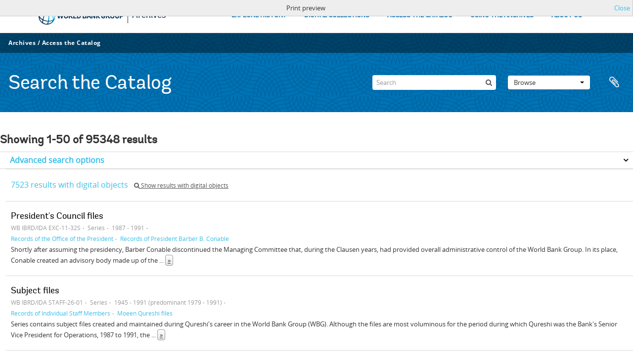

--- FILE ---
content_type: text/html; charset=utf-8
request_url: https://archivesholdings.worldbank.org/informationobject/browse?sortDir=desc&sort=lastUpdated&view=table&sf_culture=en&topLod=0&media=print
body_size: 157054
content:
<!DOCTYPE html>
<html lang="en" dir="ltr">
  <head>
        <meta http-equiv="Content-Type" content="text/html; charset=utf-8" />
<meta http-equiv="X-Ua-Compatible" content="IE=edge,chrome=1" />
    <meta name="title" content="Information object browse - World Bank Group Archives Catalog" />
<meta name="description" content="A gateway to the archival records of the World Bank Group. Browse and search archival descriptions and access digitized archival records." />
<meta name="viewport" content="initial-scale=1.0, user-scalable=no" />
    <title>Information object browse - World Bank Group Archives Catalog</title>
    <link rel="shortcut icon" href="/favicon.ico"/>
    <link href="/vendor/jquery-ui/jquery-ui.min.css" media="screen" rel="stylesheet" type="text/css" />
<link media="all" href="/plugins/arWorldbankPlugin/css/main.css" rel="stylesheet" type="text/css" />
<link href="/css/print-preview.css" media="screen" rel="stylesheet" type="text/css" />
            <script src="/vendor/jquery.js" type="text/javascript"></script>
<script src="/plugins/sfDrupalPlugin/vendor/drupal/misc/drupal.js" type="text/javascript"></script>
<script src="/vendor/yui/yahoo-dom-event/yahoo-dom-event.js" type="text/javascript"></script>
<script src="/vendor/yui/element/element-min.js" type="text/javascript"></script>
<script src="/vendor/yui/button/button-min.js" type="text/javascript"></script>
<script src="/vendor/modernizr.js" type="text/javascript"></script>
<script src="/vendor/jquery-ui/jquery-ui.min.js" type="text/javascript"></script>
<script src="/vendor/jquery.expander.js" type="text/javascript"></script>
<script src="/vendor/jquery.masonry.js" type="text/javascript"></script>
<script src="/vendor/jquery.imagesloaded.js" type="text/javascript"></script>
<script src="/vendor/bootstrap/js/bootstrap.js" type="text/javascript"></script>
<script src="/vendor/URI.js" type="text/javascript"></script>
<script src="/vendor/meetselva/attrchange.js" type="text/javascript"></script>
<script src="/js/qubit.js" type="text/javascript"></script>
<script src="/js/treeView.js" type="text/javascript"></script>
<script src="/js/clipboard.js" type="text/javascript"></script>
<script src="/vendor/yui/connection/connection-min.js" type="text/javascript"></script>
<script src="/vendor/yui/datasource/datasource-min.js" type="text/javascript"></script>
<script src="/vendor/yui/autocomplete/autocomplete-min.js" type="text/javascript"></script>
<script src="/js/autocomplete.js" type="text/javascript"></script>
<script src="/plugins/arWorldbankPlugin/js/loop.js" type="text/javascript"></script>
<script src="/js/dominion.js" type="text/javascript"></script>
  </head>
  <body class="yui-skin-sam informationobject browse">

    
    <!-- Analytics header code -->
<script src="//assets.adobedtm.com/572ee9d70241b5c796ae15c773eaaee4365408ec/satelliteLib-efd6120a6f6ed94da49cf49e2ba626ac110c7e3c.js"></script>

<script type="text/JavaScript">
 var wbgData = wbgData || {};

   wbgData.page = {
             pageInfo: {
                 channel: "its wbg archives holdings ext" 
             }
   }
   wbgData.site = {
             siteInfo: {
                 siteType: "archives main" 
             }
   }
</script>
<!-- End analytics header code -->




<div class="loop-container">
  <a tabindex="0" id="skip-to-main-content" class="visually-hidden focusable" href="#main">Skip to Main Navigation</a>
<!-- Begin G01v1 Global Header -->
<header>
  <div class="lp__navbar lp__navbar_default">
    <div class="container">
      <div class="lp__navbar_header">
        <a href="https://www.worldbank.org" class="lp__navbar_brand hidden-md hidden-sm hidden-xs"><img title="The World Bank Working for a World Free of Poverty" alt="World Bank Group logo" src="/plugins/arWorldbankPlugin/images/logo-wb-header-en.svg" class="img-responsive"> </a>
        <a href="https://www.worldbank.org" class="lp__navbar_brand hidden-lg "><img title="The World Bank Working for a World Free of Poverty" alt="World Bank Group logo" src="/plugins/arWorldbankPlugin/images/logo-wb.svg" class="img-responsive"> </a>
        <div class="lp__navbar_text"><a href="https://www.worldbank.org/en/archive/home">Archives</a></div>
      </div><!-- End Logo Section -->
      <div class="lp__menuButton">
        <button type="button" class="lp__navbar_toggle collapsed" data-toggle="collapse" data-target="#menuItems" aria-expanded="false" aria-controls="menuItems" aria-label="menu">
        </button>
      </div><!-- End toggle menu Section -->
      <div class="lp__menulist_wrappper lp__megamenu">
        <div class="lp__navbar_collapse collapse lp__megamenu" id="menuItems">
          <nav>
            <ul class="lp__navbar_nav" id="lp__megamenu">
              <li class="lp__megamenu_list"><a href="https://www.worldbank.org/en/archive/history" class="lp__megamenu_item">EXPLORE HISTORY</a></li>
              <li class="lp__megamenu_list"><a href="https://www.worldbank.org/en/archive/digital-collections" class="lp__megamenu_item">DIGITAL COLLECTIONS</a></li>
              <li class="lp__megamenu_list"><a href="https://www.worldbank.org/en/archive/access-the-catalog" class="lp__megamenu_item">ACCESS THE CATALOG</a></li>
              <li class="lp__megamenu_list"><a href="https://www.worldbank.org/en/archive/using-the-archives" class="lp__megamenu_item">USING THE ARCHIVES</a></li>
              <li class="lp__megamenu_list"><a href="https://www.worldbank.org/en/archive/aboutus" class="lp__megamenu_item">ABOUT US</a></li>
            </ul>
          </nav>
        </div>
      </div>
    </div>
  </div>
</header>
<!-- End G01v1 Global Header -->
</div>

<div class="atom-header">

  <div id="top-bar">
    <div class="container">
      <div class="navbar navbar__header__top">
        <div class="navbar-inner">
                    <div class="archives-access-th">
            <a href="https://www.worldbank.org/en/archive/home">Archives</a>
            /
            <a href="https://www.worldbank.org/en/archive/access-the-catalog">Access the Catalog</a>
          </div>
          <div class="nav-collapse navbar-responsive-collapse collapse">
            <ul class="nav pull-right">

              
            </ul>
          </div>
        </div>
      </div>
    </div>
  </div>

  <div id="bottom-bar">
    <div class="container">
      <h1 id="site-name">
          Search the Catalog
      </h1>

      <div id="search-bar">
        <div id="search-form-wrapper" role="search">

  <h2>Search</h2>

  <form action="/informationobject/browse" data-autocomplete="/search/autocomplete" autocomplete="off">

    <input type="hidden" name="topLod" value="0"/>
    <input type="hidden" name="sort" value="relevance"/>

    <input type="text" name="query" aria-label="Search" value="" placeholder="Search"/>

    <button aria-label="Search"></button>

    <div id="search-realm" class="search-popover">

      
        <div>
          <label>
              <input name="repos" type="radio" value checked="checked" data-placeholder="Search">
            Global search          </label>
        </div>

        
        
      
      <div class="search-realm-advanced">
        <a href="/informationobject/browse?showAdvanced=1&topLod=0">
          Advanced search&nbsp;&raquo;
        </a>
      </div>

    </div>

  </form>

</div>
        <div id="search-options">
          <div id="browse-menu" class="btn-group">

  <a class="btn dropdown-toggle" data-toggle="dropdown" href="#">Browse<span class="caret"></span></a>
  <ul class="dropdown-menu">
    <li class="nav-header">Browse</li>
    <li class="active leaf" id="node_browseInformationObjects"><a href="/informationobject/browse" title="Archival descriptions">Archival descriptions</a></li><li class="leaf" id="node_browseActors"><a href="/actor/browse" title="Authority records">Authority records</a></li><li class="leaf" id="node_browseRepositories"><a href="/repository/browse" title="Archival institutions">Archival institutions</a></li><li class="leaf" id="node_browseDigitalObjects"><a href="/informationobject/browse?view=card&amp;onlyMedia=1&amp;topLod=0" title="Digital objects">Digital objects</a></li>  </ul>

</div>
          <div id="clipboard-menu"
  data-toggle="tooltip"
  data-title="Clipboard"
  data-load-alert-message="There was an error loading the clipboard content."
  data-export-alert-message="The clipboard is empty for this entity type."
  data-export-check-url="/clipboard/exportCheck"
  data-delete-alert-message="Note: clipboard items unclipped in this page will be removed from the clipboard when the page is refreshed. You can re-select them now, or reload the page to remove them completely. Using the sort or print preview buttons will also cause a page reload - so anything currently deselected will be lost!">

  <button class="top-item" data-toggle="dropdown" data-target="#" aria-expanded="false">
    Clipboard  </button>

  <div class="top-dropdown-container">

    <div class="top-dropdown-arrow">
      <div class="arrow"></div>
    </div>

    <div class="top-dropdown-header">
      <h2>Clipboard</h2>
    </div>

    <div class="top-dropdown-body">
      <ul>
        <li class="leaf" id="node_clearClipboard"><a href="/" title="Clear all selections">Clear all selections</a></li><li class="leaf" id="node_goToClipboard"><a href="/clipboard/view" title="Go to clipboard">Go to clipboard</a></li><li class="leaf" id="node_loadClipboard"><a href="/clipboard/load" title="Load clipboard">Load clipboard</a></li><li class="leaf" id="node_saveClipboard"><a href="/clipboard/save" title="Save clipboard">Save clipboard</a></li>      </ul>
    </div>

    <div class="top-dropdown-bottom"></div>

  </div>

</div>
        </div>
      </div>
    </div>
  </div>

  
</div>

    
    <div id="wrapper" class="container" role="main">

              
      <div class="row">

        <div class="span3">

          <div id="sidebar">

            
    <section id="facets">

      <div class="visible-phone facets-header">
        <a class="x-btn btn-wide">
          <i class="fa fa-filter"></i>
          Filters        </a>
      </div>

      <div class="content">

        
        <h2>Narrow your results by:</h2>

          
        

<section class="facet ">
  <div class="facet-header">
    <h3><a href="#" aria-expanded="">Part of</a></h3>
  </div>

  <div class="facet-body" id="#facet-collection">
    <ul>

      
              <li class="active">
          <a title="All" href="/informationobject/browse?sortDir=desc&amp;sort=lastUpdated&amp;view=table&amp;sf_culture=en&amp;topLod=0&amp;media=print">All</a>        </li>
      
              
        <li >
          <a title="Records of the Office of External Relations" href="/informationobject/browse?collection=498&amp;sortDir=desc&amp;sort=lastUpdated&amp;view=table&amp;sf_culture=en&amp;topLod=0&amp;media=print">Records of the Office of External Relations<span>, 20094 results</span></a>          <span class="facet-count" aria-hidden="true">20094</span>
        </li>
              
        <li >
          <a title="Records of the Office of the President" href="/informationobject/browse?collection=641&amp;sortDir=desc&amp;sort=lastUpdated&amp;view=table&amp;sf_culture=en&amp;topLod=0&amp;media=print">Records of the Office of the President<span>, 12900 results</span></a>          <span class="facet-count" aria-hidden="true">12900</span>
        </li>
              
        <li >
          <a title="Central Files" href="/informationobject/browse?collection=206573&amp;sortDir=desc&amp;sort=lastUpdated&amp;view=table&amp;sf_culture=en&amp;topLod=0&amp;media=print">Central Files<span>, 9063 results</span></a>          <span class="facet-count" aria-hidden="true">9063</span>
        </li>
              
        <li >
          <a title="Records of the Office of Operations Evaluation" href="/informationobject/browse?collection=540&amp;sortDir=desc&amp;sort=lastUpdated&amp;view=table&amp;sf_culture=en&amp;topLod=0&amp;media=print">Records of the Office of Operations Evaluation<span>, 8904 results</span></a>          <span class="facet-count" aria-hidden="true">8904</span>
        </li>
              
        <li >
          <a title="Records of the (Staff) Economic Committee" href="/informationobject/browse?collection=318697&amp;sortDir=desc&amp;sort=lastUpdated&amp;view=table&amp;sf_culture=en&amp;topLod=0&amp;media=print">Records of the (Staff) Economic Committee<span>, 8045 results</span></a>          <span class="facet-count" aria-hidden="true">8045</span>
        </li>
              
        <li >
          <a title="Records of the Energy Sector" href="/informationobject/browse?collection=492&amp;sortDir=desc&amp;sort=lastUpdated&amp;view=table&amp;sf_culture=en&amp;topLod=0&amp;media=print">Records of the Energy Sector<span>, 6934 results</span></a>          <span class="facet-count" aria-hidden="true">6934</span>
        </li>
              
        <li >
          <a title="Records of the Office of the Chief Economist" href="/informationobject/browse?collection=483&amp;sortDir=desc&amp;sort=lastUpdated&amp;view=table&amp;sf_culture=en&amp;topLod=0&amp;media=print">Records of the Office of the Chief Economist<span>, 5824 results</span></a>          <span class="facet-count" aria-hidden="true">5824</span>
        </li>
              
        <li >
          <a title="Records of the Industry and Mining Sector" href="/informationobject/browse?collection=513&amp;sortDir=desc&amp;sort=lastUpdated&amp;view=table&amp;sf_culture=en&amp;topLod=0&amp;media=print">Records of the Industry and Mining Sector<span>, 4299 results</span></a>          <span class="facet-count" aria-hidden="true">4299</span>
        </li>
              
        <li >
          <a title="Records of Individual Staff Members" href="/informationobject/browse?collection=566&amp;sortDir=desc&amp;sort=lastUpdated&amp;view=table&amp;sf_culture=en&amp;topLod=0&amp;media=print">Records of Individual Staff Members<span>, 2742 results</span></a>          <span class="facet-count" aria-hidden="true">2742</span>
        </li>
              
        <li >
          <a title="Records of the Urban Development Sector" href="/informationobject/browse?collection=578&amp;sortDir=desc&amp;sort=lastUpdated&amp;view=table&amp;sf_culture=en&amp;topLod=0&amp;media=print">Records of the Urban Development Sector<span>, 2063 results</span></a>          <span class="facet-count" aria-hidden="true">2063</span>
        </li>
      
    </ul>
  </div>
</section>

                            
        

<section class="facet ">
  <div class="facet-header">
    <h3><a href="#" aria-expanded="">Creator</a></h3>
  </div>

  <div class="facet-body" id="#facet-names">
    <ul>

      
              <li class="active">
          <a title="All" href="/informationobject/browse?sortDir=desc&amp;sort=lastUpdated&amp;view=table&amp;sf_culture=en&amp;topLod=0&amp;media=print">All</a>        </li>
      
              
        <li >
          <a title="Africa Regional Vice Presidency" href="/informationobject/browse?creators=451&amp;sortDir=desc&amp;sort=lastUpdated&amp;view=table&amp;sf_culture=en&amp;topLod=0&amp;media=print">Africa Regional Vice Presidency<span>, 1 results</span></a>          <span class="facet-count" aria-hidden="true">1</span>
        </li>
              
        <li >
          <a title="Population, Health, and Nutrition Sector" href="/informationobject/browse?creators=454&amp;sortDir=desc&amp;sort=lastUpdated&amp;view=table&amp;sf_culture=en&amp;topLod=0&amp;media=print">Population, Health, and Nutrition Sector<span>, 1 results</span></a>          <span class="facet-count" aria-hidden="true">1</span>
        </li>
              
        <li >
          <a title="Consultative Group on Food Production and Investment in Developing Countries" href="/informationobject/browse?creators=457&amp;sortDir=desc&amp;sort=lastUpdated&amp;view=table&amp;sf_culture=en&amp;topLod=0&amp;media=print">Consultative Group on Food Production and Investment in Developing Countries<span>, 1 results</span></a>          <span class="facet-count" aria-hidden="true">1</span>
        </li>
              
        <li >
          <a title="Consultative Group on International Agricultural Research" href="/informationobject/browse?creators=460&amp;sortDir=desc&amp;sort=lastUpdated&amp;view=table&amp;sf_culture=en&amp;topLod=0&amp;media=print">Consultative Group on International Agricultural Research<span>, 1 results</span></a>          <span class="facet-count" aria-hidden="true">1</span>
        </li>
              
        <li >
          <a title="Clark, William" href="/informationobject/browse?creators=466&amp;sortDir=desc&amp;sort=lastUpdated&amp;view=table&amp;sf_culture=en&amp;topLod=0&amp;media=print">Clark, William<span>, 1 results</span></a>          <span class="facet-count" aria-hidden="true">1</span>
        </li>
              
        <li >
          <a title="Temporary Committees, Commissions, and Boards" href="/informationobject/browse?creators=469&amp;sortDir=desc&amp;sort=lastUpdated&amp;view=table&amp;sf_culture=en&amp;topLod=0&amp;media=print">Temporary Committees, Commissions, and Boards<span>, 1 results</span></a>          <span class="facet-count" aria-hidden="true">1</span>
        </li>
              
        <li >
          <a title="Development Committee" href="/informationobject/browse?creators=478&amp;sortDir=desc&amp;sort=lastUpdated&amp;view=table&amp;sf_culture=en&amp;topLod=0&amp;media=print">Development Committee<span>, 1 results</span></a>          <span class="facet-count" aria-hidden="true">1</span>
        </li>
              
        <li >
          <a title="Davis, Gloria" href="/informationobject/browse?creators=481&amp;sortDir=desc&amp;sort=lastUpdated&amp;view=table&amp;sf_culture=en&amp;topLod=0&amp;media=print">Davis, Gloria<span>, 1 results</span></a>          <span class="facet-count" aria-hidden="true">1</span>
        </li>
              
        <li >
          <a title="Office of the Chief Economist" href="/informationobject/browse?creators=484&amp;sortDir=desc&amp;sort=lastUpdated&amp;view=table&amp;sf_culture=en&amp;topLod=0&amp;media=print">Office of the Chief Economist<span>, 1 results</span></a>          <span class="facet-count" aria-hidden="true">1</span>
        </li>
              
        <li >
          <a title="Diamond, William" href="/informationobject/browse?creators=487&amp;sortDir=desc&amp;sort=lastUpdated&amp;view=table&amp;sf_culture=en&amp;topLod=0&amp;media=print">Diamond, William<span>, 1 results</span></a>          <span class="facet-count" aria-hidden="true">1</span>
        </li>
      
    </ul>
  </div>
</section>

          
          
          
          
        

<section class="facet ">
  <div class="facet-header">
    <h3><a href="#" aria-expanded="">Level of description</a></h3>
  </div>

  <div class="facet-body" id="#facet-levelOfDescription">
    <ul>

      
              <li class="active">
          <a title="All" href="/informationobject/browse?sortDir=desc&amp;sort=lastUpdated&amp;view=table&amp;sf_culture=en&amp;topLod=0&amp;media=print">All</a>        </li>
      
              
        <li >
          <a title="Folder" href="/informationobject/browse?levels=226&amp;sortDir=desc&amp;sort=lastUpdated&amp;view=table&amp;sf_culture=en&amp;topLod=0&amp;media=print">Folder<span>, 88452 results</span></a>          <span class="facet-count" aria-hidden="true">88452</span>
        </li>
              
        <li >
          <a title="Item" href="/informationobject/browse?levels=227&amp;sortDir=desc&amp;sort=lastUpdated&amp;view=table&amp;sf_culture=en&amp;topLod=0&amp;media=print">Item<span>, 6126 results</span></a>          <span class="facet-count" aria-hidden="true">6126</span>
        </li>
              
        <li >
          <a title="Series" href="/informationobject/browse?levels=224&amp;sortDir=desc&amp;sort=lastUpdated&amp;view=table&amp;sf_culture=en&amp;topLod=0&amp;media=print">Series<span>, 593 results</span></a>          <span class="facet-count" aria-hidden="true">593</span>
        </li>
              
        <li >
          <a title="Fonds" href="/informationobject/browse?levels=221&amp;sortDir=desc&amp;sort=lastUpdated&amp;view=table&amp;sf_culture=en&amp;topLod=0&amp;media=print">Fonds<span>, 89 results</span></a>          <span class="facet-count" aria-hidden="true">89</span>
        </li>
              
        <li >
          <a title="Subfonds" href="/informationobject/browse?levels=222&amp;sortDir=desc&amp;sort=lastUpdated&amp;view=table&amp;sf_culture=en&amp;topLod=0&amp;media=print">Subfonds<span>, 58 results</span></a>          <span class="facet-count" aria-hidden="true">58</span>
        </li>
              
        <li >
          <a title="Subseries" href="/informationobject/browse?levels=225&amp;sortDir=desc&amp;sort=lastUpdated&amp;view=table&amp;sf_culture=en&amp;topLod=0&amp;media=print">Subseries<span>, 21 results</span></a>          <span class="facet-count" aria-hidden="true">21</span>
        </li>
              
        <li >
          <a title="Subsubfonds" href="/informationobject/browse?levels=773&amp;sortDir=desc&amp;sort=lastUpdated&amp;view=table&amp;sf_culture=en&amp;topLod=0&amp;media=print">Subsubfonds<span>, 9 results</span></a>          <span class="facet-count" aria-hidden="true">9</span>
        </li>
      
    </ul>
  </div>
</section>

          
      </div>

    </section>

  
          </div>

        </div>

        <div class="span9">

          <div id="main-column">

                <div id="preview-message">
    Print preview    <a href="/informationobject/browse?sortDir=desc&amp;sort=lastUpdated&amp;view=table&amp;sf_culture=en&amp;topLod=0" title="Close">Close</a>  </div>

  <div class="multiline-header">
    <h1 aria-describedby="results-label">
                        Showing 1-50 of 95348 results                  </h1>
  </div>

            
  <section class="header-options">

    
                                  
  </section>


            
  <section class="advanced-search-section" role="search"
  aria-label="Advanced Archival description">

  <a
    href="#"
    class="advanced-search-toggle "
    aria-expanded="false"
    data-cy="advanced-search-toggle"
  >
    Advanced search options  </a>

  <div class="advanced-search animateNicely"
    style="display: none;">

    <form name="advanced-search-form" method="get" action="/informationobject/browse">
              <input type="hidden" name="sort"
          value="lastUpdated"/>
              <input type="hidden" name="view"
          value="table"/>
              <input type="hidden" name="media"
          value="print"/>
      
      <p>Find results with:</p>

      <div class="criteria">

        
          
        
        
        <div class="criterion">

          <select class="boolean" name="so0">
            <option value="and">and</option>
            <option value="or">or</option>
            <option value="not">not</option>
          </select>

          <input class="query" aria-label="Search"
            type="text" placeholder="Search"
            name="sq0"/>

          <span>in</span>

          <select class="field" name="sf0">
                          <option value="">
                Any field              </option>
                          <option value="title">
                Title              </option>
                          <option value="archivalHistory">
                Archival history              </option>
                          <option value="scopeAndContent">
                Scope and content              </option>
                          <option value="extentAndMedium">
                Extent and medium              </option>
                          <option value="subject">
                Subject access points              </option>
                          <option value="name">
                Name access points              </option>
                          <option value="place">
                Place access points              </option>
                          <option value="genre">
                Genre access points              </option>
                          <option value="identifier">
                Identifier              </option>
                          <option value="referenceCode">
                Reference code              </option>
                          <option value="digitalObjectTranscript">
                Digital object text              </option>
                          <option value="creator">
                Creator              </option>
                          <option value="findingAidTranscript">
                Finding aid text              </option>
                          <option value="allExceptFindingAidTranscript">
                Any field except finding aid text              </option>
                      </select>

          <a href="#" class="delete-criterion"
            aria-label="Delete criterion">
            <i aria-hidden="true" class="fa fa-times"></i>
          </a>

        </div>

        <div class="add-new-criteria">
          <div class="btn-group">
            <a class="btn dropdown-toggle" data-toggle="dropdown" href="#">
              Add new criteria<span class="caret"></span>
            </a>
            <ul class="dropdown-menu">
              <li><a href="#" id="add-criterion-and">And</a></li>
              <li><a href="#" id="add-criterion-or">Or</a></li>
              <li><a href="#" id="add-criterion-not">Not</a></li>
            </ul>
          </div>
        </div>

      </div>

      <p>Limit results to:</p>

      <div class="criteria">

                  <div class="filter-row">
            <div class="filter">
              <div class="form-item form-item-repos">
  <label for="repos">Repository</label>
  <select name="repos" id="repos">
<option value="" selected="selected"></option>
<option value="446">World Bank Group Archives</option>
</select>
  
</div>
            </div>
          </div>
        
        <div class="filter-row">
          <div class="filter">
            <label for="collection">Top-level description</label>            <select name="collection" class="form-autocomplete" id="collection">

</select>            <input class="list" type="hidden" value="/informationobject/autocomplete?parent=1&filterDrafts=1"/>
          </div>
        </div>

      </div>

      <p>Filter results by:</p>

      <div class="criteria">

        <div class="filter-row triple">

          <div class="filter-left">
            <div class="form-item form-item-levels">
  <label for="levels">Level of description</label>
  <select name="levels" id="levels">
<option value="" selected="selected"></option>
<option value="223">Collection</option>
<option value="379092">Digitalobject</option>
<option value="226">Folder</option>
<option value="221">Fonds</option>
<option value="227">Item</option>
<option value="285">Part</option>
<option value="224">Series</option>
<option value="222">Subfonds</option>
<option value="225">Subseries</option>
<option value="773">Subsubfonds</option>
</select>
  
</div>
          </div>

          <div class="filter-center">
            <div class="form-item form-item-onlyMedia">
  <label for="onlyMedia">Digital object available</label>
  <select name="onlyMedia" id="onlyMedia">
<option value="" selected="selected"></option>
<option value="1">Yes</option>
<option value="0">No</option>
</select>
  
</div>
          </div>

                      <div class="filter-right">
              <div class="form-item form-item-findingAidStatus">
  <label for="findingAidStatus">Finding aid</label>
  <select name="findingAidStatus" id="findingAidStatus">
<option value="" selected="selected"></option>
<option value="yes">Yes</option>
<option value="no">No</option>
<option value="generated">Generated</option>
<option value="uploaded">Uploaded</option>
</select>
  
</div>
            </div>
          
        </div>

                  <div class="filter-row">

                          <div class="filter-left">
                <div class="form-item form-item-copyrightStatus">
  <label for="copyrightStatus">Copyright status</label>
  <select name="copyrightStatus" id="copyrightStatus">
<option value="" selected="selected"></option>
<option value="337">Public domain</option>
<option value="336">Under copyright</option>
<option value="338">Unknown</option>
</select>
  
</div>
              </div>
            
                          <div class="filter-right">
                <div class="form-item form-item-materialType">
  <label for="materialType">General material designation</label>
  <select name="materialType" id="materialType">
<option value="" selected="selected"></option>
<option value="261">Architectural drawing</option>
<option value="262">Cartographic material</option>
<option value="263">Graphic material</option>
<option value="264">Moving images</option>
<option value="265">Multiple media</option>
<option value="266">Object</option>
<option value="267">Philatelic record</option>
<option value="268">Sound recording</option>
<option value="269">Technical drawing</option>
<option value="270">Textual record</option>
</select>
  
</div>
              </div>
            
          </div>
        
        <div class="filter-row">

          <div class="lod-filter">
            <label>
              <input type="radio" name="topLod" value="1">
              Top-level descriptions            </label>
            <label>
              <input type="radio" name="topLod" value="0" checked>
              All descriptions            </label>
          </div>

        </div>

      </div>

      <p>Filter by date range:</p>

      <div class="criteria">

        <div class="filter-row">

          <div class="start-date">
            <div class="form-item form-item-startDate">
  <label for="startDate">Start</label>
  <input placeholder="YYYY-MM-DD" type="text" name="startDate" id="startDate" />
  
</div>
          </div>

          <div class="end-date">
            <div class="form-item form-item-endDate">
  <label for="endDate">End</label>
  <input placeholder="YYYY-MM-DD" type="text" name="endDate" id="endDate" />
  
</div>
          </div>

          <div class="date-type">
            <label>
              <input type="radio" name="rangeType" value="inclusive" checked>
              Overlapping            </label>
            <label>
              <input type="radio" name="rangeType" value="exact">
              Exact            </label>
          </div>

          <a href="#" class="date-range-help-icon" aria-expanded="false"
            aria-label="Help">
            <i aria-hidden="true" class="fa fa-question-circle"></i>
          </a>

        </div>

        <div class="alert alert-info date-range-help animateNicely">
          Use these options to specify how the date range returns results. "Exact" means
that the start and end dates of descriptions returned must fall entirely within
the date range entered. "Overlapping" means that any description whose start or
end dates touch or overlap the target date range will be returned.        </div>

      </div>

      <section class="actions">
        <input type="submit" class="c-btn c-btn-submit"
          value="Search"/>
        <input type="button" class="reset c-btn c-btn-delete"
          value="Reset"/>
      </section>

    </form>

  </div>

</section>

  
    <section class="browse-options">
      <div class="buttons">
        <a  href="/informationobject/browse?sortDir=desc&sort=lastUpdated&view=table&sf_culture=en&topLod=0&media=print">
  <i class="fa fa-print"></i>
  Print</a>

        
        
        <span>
          <div class="btn-group">
  <a class="btn fa fa-th-large " href="/informationobject/browse?view=card&amp;sortDir=desc&amp;sort=lastUpdated&amp;sf_culture=en&amp;topLod=0&amp;media=print" title=" "> </a>
  <a class="btn fa fa-list active" href="/informationobject/browse?view=table&amp;sortDir=desc&amp;sort=lastUpdated&amp;sf_culture=en&amp;topLod=0&amp;media=print" title=" "> </a></div>
        </span>

      </div>

      <div class="pickers">
        <div id="sort-header">
  <div>

    <label>Sort by</label>

    <div class="btn-group">

                          <a class="btn dropdown-toggle" data-toggle="dropdown" href="#">
          Date modified          <span class="caret"></span>
        </a>
              
      <ul class="dropdown-menu">

                  <li>
                        <a href="/informationobject/browse?sort=alphabetic&sortDir=desc&view=table&sf_culture=en&topLod=0&media=print" data-order="alphabetic">
              Title            </a>
          </li>
                  <li>
                        <a href="/informationobject/browse?sort=relevance&sortDir=desc&view=table&sf_culture=en&topLod=0&media=print" data-order="relevance">
              Relevance            </a>
          </li>
                  <li>
                        <a href="/informationobject/browse?sort=identifier&sortDir=desc&view=table&sf_culture=en&topLod=0&media=print" data-order="identifier">
              Identifier            </a>
          </li>
                  <li>
                        <a href="/informationobject/browse?sort=referenceCode&sortDir=desc&view=table&sf_culture=en&topLod=0&media=print" data-order="referenceCode">
              Reference code            </a>
          </li>
                  <li>
                        <a href="/informationobject/browse?sort=startDate&sortDir=desc&view=table&sf_culture=en&topLod=0&media=print" data-order="startDate">
              Start date            </a>
          </li>
                  <li>
                        <a href="/informationobject/browse?sort=endDate&sortDir=desc&view=table&sf_culture=en&topLod=0&media=print" data-order="endDate">
              End date            </a>
          </li>
              </ul>
    </div>
  </div>
</div>

<div id="sort-header">
  <div>

    <label>Direction</label>

    <div class="btn-group">

                          <a class="btn dropdown-toggle" data-toggle="dropdown" href="#">
          Descending          <span class="caret"></span>
        </a>
              
      <ul class="dropdown-menu">

                  <li>
                        <a href="/informationobject/browse?sortDir=asc&sort=lastUpdated&view=table&sf_culture=en&topLod=0&media=print" data-order="asc">
              Ascending            </a>
          </li>
              </ul>
    </div>
  </div>
</div>
      </div>
    </section>

    <div id="content" class="browse-content">
              <div class="search-result media-summary">
          <p>
            7523 results with digital objects                                    <a href="/informationobject/browse?sortDir=desc&sort=lastUpdated&view=table&sf_culture=en&topLod=0&media=print&onlyMedia=1">
              <i class="fa fa-search"></i>
              Show results with digital objects            </a>
          </p>
        </div>
      
                    
  <article class="search-result">

  
  <div class="search-result-description">

    <p class="title"><a href="/presidents-council-files-2" title="President's Council files">President's Council files</a></p>

    <button class="clipboard"
  data-clipboard-slug="presidents-council-files-2"
  data-clipboard-type="informationObject"
  data-toggle="tooltip"  data-title="Add to clipboard"
  data-alt-title="Remove from clipboard">
  Add to clipboard</button>

    <ul class="result-details">

                <li class="reference-code">WB IBRD/IDA EXC-11-32S</li>
      
              <li class="level-description">Series</li>
      
                                <li class="dates">1987 - 1991</li>
              
      
                    <ul class="search-result-breadcrumb">
          	    	              	    	                  <li><a href="/records-of-office-of-president" title="Records of the Office of the President">Records of the Office of the President</a></li>
	              	    	                  <li><a href="/records-of-president-barber-b-conable" title="Records of President Barber B. Conable">Records of President Barber B. Conable</a></li>
	                      </ul>
          </ul>

          <div class="scope-and-content"><p>Shortly after assuming the presidency, Barber Conable discontinued the Managing Committee that, during the Clausen years, had provided overall administrative control of the World Bank Group. In its place, Conable created an advisory body made up of the Bank Group vice presidents who reported directly to the president (some vice presidents reported to other vice presidents; they were excluded). This body was originally known as the Policy Committee, then renamed the President's Council in May 1988. It advised on policy decisions for consideration by the Board of Executive Directors, on strategic objectives, resource mobilization and allocation, workforce strategies, and other managerial and operational policy issues. A staff member in the president's office served as the secretary for the committee/council.</p>
<p>This series contains the official records of the council, from May 1987 to July 1991, grouped in two subseries. The files in the first subseries, amounting to 10 linear feet, are the records of the weekly meetings of the council, including agendas, minutes and other committee minutes, memoranda, talking points, internal working papers and reports (including Board papers), country strategy notes, operational directives, speeches, press releases and clippings, and other documents discussed. The second subseries, 2 linear feet, is the set of papers distributed to the council members for background information; the first seven files (of a total of nine) include a list at the beginning of the file providing the title of each document in the file, the originator, and the date. The files include a few pieces of correspondence and a few annotations and comments from council members.</p>
<p>These records document internal deliberations within the Bank Group during the Conable era, covering a wide spectrum of topics. Discussion topics relate to country strategy papers, lending activities (resumption of lending to countries, loan prepayment fee policy, impact on the Bank Group's net income, lending guidelines for tobacco), experience with adjustment lending,operations strategy in heavily indebted middle income countries, private sector development, a proposed AIDS program for Africa, the preparation of the Annual Portfolio Review, and approaches to budget. Discussions also concern IDA-9 negotiations, IFC capital increase, implications of the Montreal Protocol for the Bank Group and involvement in the Global Environment Facility, development of committees and working groups (private sector development working group, task forces on poverty and technical assistance review), the Bank Group's environmental policy and position including revamping the Tropical Forestry Action Plan, a pilot cooperation program for the Brazilian rainforest, Development Committee work and reports, World Bank Group history project, management of records, information disclosure, information management and technology strategy, relations with the Bank Group's Staff Association, internal audit program, and staffing and compensation matters.</p></div>
    
    
  </div>

</article>
      
  <article class="search-result">

  
  <div class="search-result-description">

    <p class="title"><a href="/subject-files-11" title="Subject files">Subject files</a></p>

    <button class="clipboard"
  data-clipboard-slug="subject-files-11"
  data-clipboard-type="informationObject"
  data-toggle="tooltip"  data-title="Add to clipboard"
  data-alt-title="Remove from clipboard">
  Add to clipboard</button>

    <ul class="result-details">

                <li class="reference-code">WB IBRD/IDA STAFF-26-01</li>
      
              <li class="level-description">Series</li>
      
                                <li class="dates">1945 - 1991 (predominant 1979 - 1991)</li>
              
      
                    <ul class="search-result-breadcrumb">
          	    	              	    	                  <li><a href="/records-of-individual-staff-members" title="Records of Individual Staff Members">Records of Individual Staff Members</a></li>
	              	    	                  <li><a href="/moeen-qureshi-files" title="Moeen Qureshi files">Moeen Qureshi files</a></li>
	                      </ul>
          </ul>

          <div class="scope-and-content"><p>Series contains subject files created and maintained during Qureshi's career in the World Bank Group (WBG). Although the files are most voluminous for the period during which Qureshi was the Bank's Senior Vice President for Operations, 1987 to 1991, the series also includes records accumulated while Qureshi served in his various capacities at the international Finance Corporation (IFC), through his tenure as Senior Vice President of Finance, 1981 to 1987. Subject files also contain some reproductions of earlier publications and documents within the files dating from 1945.</p>
<p>Records include outgoing memoranda, letters, draft loan issuances, minutes, copies of Qureshi's speeches and articles, press releases and clippings, Qureshi's handwritten notes and comments, and occasionally externally-authored papers and reports. Several of the files contain Board papers presented to Executive Directors regarding a given topic.</p>
<p>Subject file topics include: debt; debt reduction; lending programs; Bank capital increases; co-financing; International Development Association (IDA) replenishments; overdue service payments; economic and social sectors; development of operations policy; Operations Evaluation Department (OED) project performance results; technical assistance; relations with China; relations with the Palestinian Liberation Front; currency pooling; special drawing rights; the Persian Gulf crisis; private sector development; women in development; and cooperation with the International Monetary Fund (IMF) and the United Nations (UN). Administrative topics include: budget issues, processes, and guidelines; Operations staffing, budget, and business planning; IT support; and managers' retreats.</p></div>
    
    
  </div>

</article>
      
  <article class="search-result">

  
  <div class="search-result-description">

    <p class="title"><a href="/senior-vice-president-correspondence" title="Senior vice president correspondence">Senior vice president correspondence</a></p>

    <button class="clipboard"
  data-clipboard-slug="senior-vice-president-correspondence"
  data-clipboard-type="informationObject"
  data-toggle="tooltip"  data-title="Add to clipboard"
  data-alt-title="Remove from clipboard">
  Add to clipboard</button>

    <ul class="result-details">

                <li class="reference-code">WB IBRD/IDA WB_IBRD/IDA_122-01</li>
      
              <li class="level-description">Series</li>
      
                                <li class="dates">1987 - 1991</li>
              
      
                    <ul class="search-result-breadcrumb">
          	    	              	    	                  <li><a href="/records-of-the-policy-planning-and-research-senior-vice-presidency-pprsv-and-policy-research-and-external-affairs-senior-vice-presidency-presv" title="Records of the Policy, Planning and Research Senior Vice Presidency (PPRSV) and Policy, Research and External Affairs Senior Vice Presidency (PRESV)">Records of the Policy, Planning and Research Senior Vice Presidency (PPRSV) and Policy, Research and External Affairs Senior Vice Presidency (PRESV)</a></li>
	                      </ul>
          </ul>

          <div class="scope-and-content"><p>This series consists of the memoranda, letters, and other materials sent and received by W. David Hopper during his tenure as Senior Vice President for Policy, Planning and Research (PPRSV) and Wilfried Thalwitz during his tenure as Senior Vice President for Policy, Research and External Affairs (PRESV).</p>
<p>Hopper's correspondence dates from June 1987 to November 1989 and is with both internal and external individuals and organizations. External correspondence is with country officials, non-governmental organizations (NGOs), academic and research institutions, bilateral and multilateral development organizations, and others. Internal correspondence is with staff from units overseen by PPRSV as well as other WBG units. Notably, a significant portion of incoming correspondence is addressed to World Bank Group (WBG) President Barber Conable and was subsequently forwarded to PPRSV for response.</p>
<p>Key topics and activities discussed in the correspondence include:</p>
<ul>
<li>
<p>Poverty and family planning programs, with a focus on women</p>
</li>
<li>
<p>The WBG's new environmental initiative, including both appreciation and criticism of its environmental role, especially regarding rain forests and indigenous peoples (notably, this includes discussion and staffing of the new Environment Department [ENV] in the Sector Policy and Research Vice Presidency [PREVP], which reported to PPRSV)</p>
</li>
<li>
<p>Agricultural development, including genetic research and the application of developmental agriculture in Africa</p>
</li>
<li>
<p>Administrative details relating to PPRSV</p>
</li>
<li>
<p>The Bank-wide reorganization of 1987</p>
</li>
<li>
<p>Review of work by vice presidencies and departments reporting to PPRSV</p>
</li>
<li>
<p>Internal and external information sharing</p>
</li>
<li>
<p>The WBG budget process</p>
</li>
</ul>
<p>Records relating to hiring solicitations and conference participation are also included.</p>
<p>The series also contains a small amount of correspondence sent and received by Hopper in his capacity as chairman of the Consultative Group on International Agricultural Research (CGIAR) and the Special Program for African Agricultural Research.</p>
<p>The Thalwitz correspondence dates from November 1989 to May 1991; note that correspondence from June 1991 to the end of his tenure as PRESV in November 1991 is not included. The correspondence primarily consists of outgoing correspondence and is with institutions and individuals both external to and within the WBG. Correspondence to non-WBG recipients typically consists of responses to invitations for conferences and meetings organized by other international development organizations and researchinstitutes. Internal memoranda are largely addressed to President Conable, Operations Senior Vice President Moeen Qureshi, and senior managers within the PRE complex.</p>
<p>Subjects covered in Thalwitz's correspondence include: environmental issues with emphasis on tropical forests and the Tropical Forest Action Plan (TFAP); private sector development; preparations for the Soviet Union's membership in the World Bank; gender and development; and the Energy Strategy Management Assistance Program (ESMAP). Records reflect engagement with external groups and organizations including the United Nations, the Uruguay Round, the Organisation for Economic Co-operation and Development (OECD), the European Community, NGOs, and the Development Committee. Meeting briefs and reviews of PRESV research reports and policy papers are also included. Administrative matters discussed in the correspondence include budget allocations, business plans, work programs, personnel and compensation, and the McNamara Scholarship Fund.</p>
<p>A small amount of correspondence sent and received by Thalwitz as chairman of the Consultative Group on International Agricultural Research (CGIAR) is also included.</p></div>
    
    
  </div>

</article>
      
  <article class="search-result">

  
  <div class="search-result-description">

    <p class="title"><a href="/subject-files-19" title="Subject files">Subject files</a></p>

    <button class="clipboard"
  data-clipboard-slug="subject-files-19"
  data-clipboard-type="informationObject"
  data-toggle="tooltip"  data-title="Add to clipboard"
  data-alt-title="Remove from clipboard">
  Add to clipboard</button>

    <ul class="result-details">

                <li class="reference-code">WB IBRD/IDA WB_IBRD/IDA_122-02</li>
      
              <li class="level-description">Series</li>
      
                                <li class="dates">1987 - 1991</li>
              
      
                    <ul class="search-result-breadcrumb">
          	    	              	    	                  <li><a href="/records-of-the-policy-planning-and-research-senior-vice-presidency-pprsv-and-policy-research-and-external-affairs-senior-vice-presidency-presv" title="Records of the Policy, Planning and Research Senior Vice Presidency (PPRSV) and Policy, Research and External Affairs Senior Vice Presidency (PRESV)">Records of the Policy, Planning and Research Senior Vice Presidency (PPRSV) and Policy, Research and External Affairs Senior Vice Presidency (PRESV)</a></li>
	                      </ul>
          </ul>

          <div class="scope-and-content"><p>This series primarily consists of subject files collected and maintained during Wilfried Thalwitz's tenure as Senior Vice President for Policy, Research, and External Affairs (PRESV) from 1990 and 1991. A smaller amount of subject files were created during W. David Hopper's time as Senior Vice President for Policy, Planning and Research (PPRSV) from 1987 to 1989. Additionally, a portion of the records relating to the Soviet Union and the Joint Study of the Soviet Economy (JSSE) were created and maintained by John A. Holsen in his capacity as Joint Study team leader. Records include memoranda, telexes, letters, journal articles, committee records, Board of Director meeting records, budget information, personnel records, and reports.</p>
<p>The series consists of records relating to the PRESV oversight of each of the vice presidencies and departments that comprised the PRESV complex, especially the Development Economics Vice Presidency (DEC) and the External Affairs Department (EXT). These records primarily consistof correspondence with vice presidents and directors reporting to Wilfried Thalwitz as PRESV.</p>
<p>Records also relate to a variety of diverse topics, including: World Bank Group (WBG) support for the creation of the European Bank for Reconstruction and Development (EBRD; includes Ibrahim F. I. Shihata's report The European Bank for Reconstruction and Development: A Comparative Analysis of the Constituent Agreement); private sector development; the International Finance Corporation (IFC); the Gulf crisis; PRESV retreats; the Tropical Forestry Action Plan (TFAP); and the World Development Report (WDR).</p>
<p>Correspondence, reports, and meeting materials relating to the Global Environment Facility (GEF) are included in this series. Records date from November 1990 to November 1991 and relate to the Facility's initial financing agreements, operational policies, and project identification.</p>
<p>The series also includes records dating from October to December 1989 relating to a &quot;fine-tuning&quot; of the 1987 Bank-wide reorganization that was initiated by President Conable in the fall of 1989. The implications of this exercise for PPRSV are discussed extensively, as are changes in other Bank units. Records include correspondence, proposals, drafts, meeting materials, and staff lists.</p>
<p>This series also includes subject files related to Thalwitz's work as chairman of the Budget Process Task Force. The task force was created by President Conable in April 1989 to &quot;enhance the transparency, simplicity, and effectiveness of budget practices in the Bank.&quot; Records date from April to November 1989 and include correspondence between Thalwitz and Conable, communication with task force members, meeting materials, draft reports, the final report submitted to Conable, and related materials.</p>
<p>Records relating to the WBG's work with the Soviet Union in 1990 and 1991 are also included in this series. The majority of these records date from the latter half of 1990 and relate to the WBG's contribution to the 1990 Joint Study of the Soviet Economy (JSSE). The JSSE was undertaken in collaboration with the International Monetary Fund (IMF), the Organisation for Economic Co-operation and Development (OECD), and the European Bank for Reconstruction and Development (EBRD). The JSSE's final report was published in 1991. Records consist of: chronological files; minutes and notes of meetings with Soviet officials and personal representatives of joint study organizations; mission logistics and administrative documents; draft contributions to reports; reference material; press reports; and the final report. A smaller amount of records relating to the WBG's technical assistance program's engagement with the Soviet Union is also included.</p></div>
    
    
  </div>

</article>
      
  <article class="search-result">

  
  <div class="search-result-description">

    <p class="title"><a href="/[base64]" title="Privatisation and Reform in Latin America and the Caribbean - The Experience in Water and Sewerage - Coopers and Lybrand - Private Investment, Infrastructure Reform and Governance in Latin America and the Caribbean Workshop">Privatisation and Reform in Latin America and the Caribbean - The Experience in Water and Sewerage - Coopers and Lybrand - Private Investment, Infrastructure Reform and Governance in Latin America and the Caribbean Workshop</a></p>

    <button class="clipboard"
  data-clipboard-slug="[base64]"
  data-clipboard-type="informationObject"
  data-toggle="tooltip"  data-title="Add to clipboard"
  data-alt-title="Remove from clipboard">
  Add to clipboard</button>

    <ul class="result-details">

                <li class="reference-code">00035040I</li>
      
              <li class="level-description">Item</li>
      
                                <li class="dates">1996-01-01 - ?</li>
              
      
                    <ul class="search-result-breadcrumb">
          	    	              	    	                  <li><a href="/records-of-water-development-sector" title="Records of the Water Sector">Records of the Water Sector</a></li>
	              	    	                  <li><a href="/partnerships-and-program-collaboration-3" title="Partnerships and program collaboration">Partnerships and program collaboration</a></li>
	                      </ul>
          </ul>

          <div class="scope-and-content"></div>
    
    
  </div>

</article>
      
  <article class="search-result">

  
  <div class="search-result-description">

    <p class="title"><a href="/special-report-tape-73-sr-77-reporters-forum-september-27-1973-english" title="Special Report - Tape 73/SR/77 - Reporters Forum - September 27, 1973 - English">Special Report - Tape 73/SR/77 - Reporters Forum - September 27, 1973 - English</a></p>

    <button class="clipboard"
  data-clipboard-slug="special-report-tape-73-sr-77-reporters-forum-september-27-1973-english"
  data-clipboard-type="informationObject"
  data-toggle="tooltip"  data-title="Add to clipboard"
  data-alt-title="Remove from clipboard">
  Add to clipboard</button>

    <ul class="result-details">

                <li class="reference-code">00082334I</li>
      
              <li class="level-description">Item</li>
      
                                <li class="dates">1973-09-27 - ?</li>
              
      
                    <ul class="search-result-breadcrumb">
          	    	              	    	                  <li><a href="/records-of-office-of-external-relations" title="Records of the Office of External Relations">Records of the Office of External Relations</a></li>
	              	    	                  <li><a href="/promotional-film-and-radio-programs" title="External communication and production">External communication and production</a></li>
	                      </ul>
          </ul>

          <div class="scope-and-content"></div>
    
    
  </div>

</article>
      
  <article class="search-result">

  
  <div class="search-result-description">

    <p class="title"><a href="/special-report-tape-73-sr-34-garry-lightowler-announcing-the-approval-of-a-5-4-million-dollar-credit-to-cyprus-for-a-highway-project-may-25-1973-english" title="Special Report - Tape 73/SR/34 - Garry Lightowler announcing the Approval of a 5.4 Million Dollar Credit to Cyprus for a Highway Project - May 25, 1973 - English">Special Report - Tape 73/SR/34 - Garry Lightowler announcing the Approval of a 5.4 Million Dollar Credit to Cyprus for a Highway Project - May 25, 1973 - English</a></p>

    <button class="clipboard"
  data-clipboard-slug="special-report-tape-73-sr-34-garry-lightowler-announcing-the-approval-of-a-5-4-million-dollar-credit-to-cyprus-for-a-highway-project-may-25-1973-english"
  data-clipboard-type="informationObject"
  data-toggle="tooltip"  data-title="Add to clipboard"
  data-alt-title="Remove from clipboard">
  Add to clipboard</button>

    <ul class="result-details">

                <li class="reference-code">00082362I</li>
      
              <li class="level-description">Item</li>
      
                                <li class="dates">1973-05-25 - ?</li>
              
      
                    <ul class="search-result-breadcrumb">
          	    	              	    	                  <li><a href="/records-of-office-of-external-relations" title="Records of the Office of External Relations">Records of the Office of External Relations</a></li>
	              	    	                  <li><a href="/promotional-film-and-radio-programs" title="External communication and production">External communication and production</a></li>
	                      </ul>
          </ul>

          <div class="scope-and-content"></div>
    
    
  </div>

</article>
      
  <article class="search-result">

  
  <div class="search-result-description">

    <p class="title"><a href="/special-report-tape-73-sr-44-garry-lightowler-announcing-the-recent-loan-pf-9-3-million-dollars-to-jamaica-for-road-improvement-and-maintenance-program-june-7-1973-english" title="Special Report - Tape 73/SR/44 - Garry Lightowler announcing the Recent Loan pf 9.3 Million Dollars to Jamaica for Road Improvement and Maintenance Program - June 7, 1973 - English">Special Report - Tape 73/SR/44 - Garry Lightowler announcing the Recent Loan pf 9.3 Million Dollars to Jamaica for Road Improvement and Maintenance Program - June 7, 1973 - English</a></p>

    <button class="clipboard"
  data-clipboard-slug="special-report-tape-73-sr-44-garry-lightowler-announcing-the-recent-loan-pf-9-3-million-dollars-to-jamaica-for-road-improvement-and-maintenance-program-june-7-1973-english"
  data-clipboard-type="informationObject"
  data-toggle="tooltip"  data-title="Add to clipboard"
  data-alt-title="Remove from clipboard">
  Add to clipboard</button>

    <ul class="result-details">

                <li class="reference-code">00082383I</li>
      
              <li class="level-description">Item</li>
      
                                <li class="dates">1973-06-07 - ?</li>
              
      
                    <ul class="search-result-breadcrumb">
          	    	              	    	                  <li><a href="/records-of-office-of-external-relations" title="Records of the Office of External Relations">Records of the Office of External Relations</a></li>
	              	    	                  <li><a href="/promotional-film-and-radio-programs" title="External communication and production">External communication and production</a></li>
	                      </ul>
          </ul>

          <div class="scope-and-content"></div>
    
    
  </div>

</article>
      
  <article class="search-result">

  
  <div class="search-result-description">

    <p class="title"><a href="/africa-today-tape-73-at-22-garry-lightowler-announces-approval-of-55-million-world-bank-loan-to-nigerian-ports-authority-to-help-finance-the-expansion-of-the-port-at-lagos-july-6-1973-english" title="Africa Today - Tape 73/AT/22 - Garry Lightowler announces Approval of $55 Million World Bank Loan to Nigerian Ports Authority to help Finance the Expansion of the Port at Lagos - July 6, 1973 - English">Africa Today - Tape 73/AT/22 - Garry Lightowler announces Approval of $55 Million World Bank Loan to Nigerian Ports Authority to help Finance the Expansion of the Port at Lagos - July 6, 1973 - English</a></p>

    <button class="clipboard"
  data-clipboard-slug="africa-today-tape-73-at-22-garry-lightowler-announces-approval-of-55-million-world-bank-loan-to-nigerian-ports-authority-to-help-finance-the-expansion-of-the-port-at-lagos-july-6-1973-english"
  data-clipboard-type="informationObject"
  data-toggle="tooltip"  data-title="Add to clipboard"
  data-alt-title="Remove from clipboard">
  Add to clipboard</button>

    <ul class="result-details">

                <li class="reference-code">00081730I</li>
      
              <li class="level-description">Item</li>
      
                                <li class="dates">1973-07-06 - ?</li>
              
      
                    <ul class="search-result-breadcrumb">
          	    	              	    	                  <li><a href="/records-of-office-of-external-relations" title="Records of the Office of External Relations">Records of the Office of External Relations</a></li>
	              	    	                  <li><a href="/promotional-film-and-radio-programs" title="External communication and production">External communication and production</a></li>
	                      </ul>
          </ul>

          <div class="scope-and-content"></div>
    
    
  </div>

</article>
      
  <article class="search-result">

  
  <div class="search-result-description">

    <p class="title"><a href="/global-perspectives-tape-gp-76-2-growth-in-developing-world-continues-despite-economic-malaise-september-2-1976-english" title="Global Perspectives - Tape GP/76/2 - Growth in Developing World Continues Despite Economic Malaise - September 2, 1976 - English">Global Perspectives - Tape GP/76/2 - Growth in Developing World Continues Despite Economic Malaise - September 2, 1976 - English</a></p>

    <button class="clipboard"
  data-clipboard-slug="global-perspectives-tape-gp-76-2-growth-in-developing-world-continues-despite-economic-malaise-september-2-1976-english"
  data-clipboard-type="informationObject"
  data-toggle="tooltip"  data-title="Add to clipboard"
  data-alt-title="Remove from clipboard">
  Add to clipboard</button>

    <ul class="result-details">

                <li class="reference-code">00081564I</li>
      
              <li class="level-description">Item</li>
      
                                <li class="dates">1976-09-02 - ?</li>
              
      
                    <ul class="search-result-breadcrumb">
          	    	              	    	                  <li><a href="/records-of-office-of-external-relations" title="Records of the Office of External Relations">Records of the Office of External Relations</a></li>
	              	    	                  <li><a href="/promotional-film-and-radio-programs" title="External communication and production">External communication and production</a></li>
	                      </ul>
          </ul>

          <div class="scope-and-content"></div>
    
    
  </div>

</article>
      
  <article class="search-result">

  
  <div class="search-result-description">

    <p class="title"><a href="/[base64]" title="Africa Today - Tape 73/AT/17 - Announcement by Garry Lightowler on a Second Investment by International Finance Corporation in the Amount of 1.2 Million Dolars in Zambia Bata Shoe Company Limited - June 28, 1973 - English">Africa Today - Tape 73/AT/17 - Announcement by Garry Lightowler on a Second Investment by International Finance Corporation in the Amount of 1.2 Million Dolars in Zambia Bata Shoe Company Limited - June 28, 1973 - English</a></p>

    <button class="clipboard"
  data-clipboard-slug="[base64]"
  data-clipboard-type="informationObject"
  data-toggle="tooltip"  data-title="Add to clipboard"
  data-alt-title="Remove from clipboard">
  Add to clipboard</button>

    <ul class="result-details">

                <li class="reference-code">00081713I</li>
      
              <li class="level-description">Item</li>
      
                                <li class="dates">1973-06-28 - ?</li>
              
      
                    <ul class="search-result-breadcrumb">
          	    	              	    	                  <li><a href="/records-of-office-of-external-relations" title="Records of the Office of External Relations">Records of the Office of External Relations</a></li>
	              	    	                  <li><a href="/promotional-film-and-radio-programs" title="External communication and production">External communication and production</a></li>
	                      </ul>
          </ul>

          <div class="scope-and-content"></div>
    
    
  </div>

</article>
      
  <article class="search-result">

  
  <div class="search-result-description">

    <p class="title"><a href="/progressive-asia-tape-74-pa-14-garry-lightowler-announces-a-20-milion-dollar-credit-to-bangladesh-for-a-five-year-program-for-the-development-of-telecommunications-june-19-1974-english" title="Progressive Asia - Tape 74/PA/14 - Garry Lightowler Announces a 20 Milion Dollar Credit to Bangladesh for a Five Year Program for the Development of Telecommunications - June 19, 1974 - English">Progressive Asia - Tape 74/PA/14 - Garry Lightowler Announces a 20 Milion Dollar Credit to Bangladesh for a Five Year Program for the Development of Telecommunications - June 19, 1974 - English</a></p>

    <button class="clipboard"
  data-clipboard-slug="progressive-asia-tape-74-pa-14-garry-lightowler-announces-a-20-milion-dollar-credit-to-bangladesh-for-a-five-year-program-for-the-development-of-telecommunications-june-19-1974-english"
  data-clipboard-type="informationObject"
  data-toggle="tooltip"  data-title="Add to clipboard"
  data-alt-title="Remove from clipboard">
  Add to clipboard</button>

    <ul class="result-details">

                <li class="reference-code">00081557I</li>
      
              <li class="level-description">Item</li>
      
                                <li class="dates">1974-06-19 - ?</li>
              
      
                    <ul class="search-result-breadcrumb">
          	    	              	    	                  <li><a href="/records-of-office-of-external-relations" title="Records of the Office of External Relations">Records of the Office of External Relations</a></li>
	              	    	                  <li><a href="/promotional-film-and-radio-programs" title="External communication and production">External communication and production</a></li>
	                      </ul>
          </ul>

          <div class="scope-and-content"></div>
    
    
  </div>

</article>
      
  <article class="search-result">

  
  <div class="search-result-description">

    <p class="title"><a href="/special-report-tape-73-sr-79-role-of-women-in-kenya-dinesh-bahl-ruth-habwe-september-26-1973-english" title="Special Report - Tape 73/SR/79 - Role of Women in Kenya - Dinesh Bahl, Ruth Habwe - September 26, 1973 - English">Special Report - Tape 73/SR/79 - Role of Women in Kenya - Dinesh Bahl, Ruth Habwe - September 26, 1973 - English</a></p>

    <button class="clipboard"
  data-clipboard-slug="special-report-tape-73-sr-79-role-of-women-in-kenya-dinesh-bahl-ruth-habwe-september-26-1973-english"
  data-clipboard-type="informationObject"
  data-toggle="tooltip"  data-title="Add to clipboard"
  data-alt-title="Remove from clipboard">
  Add to clipboard</button>

    <ul class="result-details">

                <li class="reference-code">00082343I</li>
      
              <li class="level-description">Item</li>
      
                                <li class="dates">1973-09-26 - ?</li>
              
      
                    <ul class="search-result-breadcrumb">
          	    	              	    	                  <li><a href="/records-of-office-of-external-relations" title="Records of the Office of External Relations">Records of the Office of External Relations</a></li>
	              	    	                  <li><a href="/promotional-film-and-radio-programs" title="External communication and production">External communication and production</a></li>
	                      </ul>
          </ul>

          <div class="scope-and-content"></div>
    
    
  </div>

</article>
      
  <article class="search-result">

  
  <div class="search-result-description">

    <p class="title"><a href="/special-report-tape-sr-73-38-garry-lightowler-announcing-the-approval-of-a-15-million-dollar-world-bank-loan-for-expansion-and-modernization-of-railway-system-in-thailand-june-1-1973-english" title="Special Report - Tape SR/73/38 - Garry Lightowler announcing the Approval of a 15 Million Dollar World Bank Loan for Expansion and Modernization of Railway System in Thailand - June 1, 1973 - English">Special Report - Tape SR/73/38 - Garry Lightowler announcing the Approval of a 15 Million Dollar World Bank Loan for Expansion and Modernization of Railway System in Thailand - June 1, 1973 - English</a></p>

    <button class="clipboard"
  data-clipboard-slug="special-report-tape-sr-73-38-garry-lightowler-announcing-the-approval-of-a-15-million-dollar-world-bank-loan-for-expansion-and-modernization-of-railway-system-in-thailand-june-1-1973-english"
  data-clipboard-type="informationObject"
  data-toggle="tooltip"  data-title="Add to clipboard"
  data-alt-title="Remove from clipboard">
  Add to clipboard</button>

    <ul class="result-details">

                <li class="reference-code">00082366I</li>
      
              <li class="level-description">Item</li>
      
                                <li class="dates">1973-06-01 - ?</li>
              
      
                    <ul class="search-result-breadcrumb">
          	    	              	    	                  <li><a href="/records-of-office-of-external-relations" title="Records of the Office of External Relations">Records of the Office of External Relations</a></li>
	              	    	                  <li><a href="/promotional-film-and-radio-programs" title="External communication and production">External communication and production</a></li>
	                      </ul>
          </ul>

          <div class="scope-and-content"></div>
    
    
  </div>

</article>
      
  <article class="search-result">

  
  <div class="search-result-description">

    <p class="title"><a href="/special-report-tape-73-sr-23-interview-with-irving-s-friedman-economic-executive-of-world-bank-and-vice-president-of-society-for-international-development-by-thomas-blinkhorn-april-19-1973-english" title="Special Report - Tape 73/SR/23 - Interview with Irving S Friedman, Economic Executive of World Bank and Vice President of Society for International Development by Thomas Blinkhorn - April 19, 1973 - English">Special Report - Tape 73/SR/23 - Interview with Irving S Friedman, Economic Executive of World Bank and Vice President of Society for International Development by Thomas Blinkhorn - April 19, 1973 - English</a></p>

    <button class="clipboard"
  data-clipboard-slug="special-report-tape-73-sr-23-interview-with-irving-s-friedman-economic-executive-of-world-bank-and-vice-president-of-society-for-international-development-by-thomas-blinkhorn-april-19-1973-english"
  data-clipboard-type="informationObject"
  data-toggle="tooltip"  data-title="Add to clipboard"
  data-alt-title="Remove from clipboard">
  Add to clipboard</button>

    <ul class="result-details">

                <li class="reference-code">00082510I</li>
      
              <li class="level-description">Item</li>
      
                                <li class="dates">1973-04-19 - ?</li>
              
      
                    <ul class="search-result-breadcrumb">
          	    	              	    	                  <li><a href="/records-of-office-of-external-relations" title="Records of the Office of External Relations">Records of the Office of External Relations</a></li>
	              	    	                  <li><a href="/promotional-film-and-radio-programs" title="External communication and production">External communication and production</a></li>
	                      </ul>
          </ul>

          <div class="scope-and-content"></div>
    
    
  </div>

</article>
      
  <article class="search-result">

  
  <div class="search-result-description">

    <p class="title"><a href="/[base64]" title="Africa Today - Tape 73/AT/6 - Garry Lightowler Commenting on 33 Million Dolar International Development Association Credit for Expansion and Improvement of the Educational System in Zambia - June 5, 1973 - English">Africa Today - Tape 73/AT/6 - Garry Lightowler Commenting on 33 Million Dolar International Development Association Credit for Expansion and Improvement of the Educational System in Zambia - June 5, 1973 - English</a></p>

    <button class="clipboard"
  data-clipboard-slug="[base64]"
  data-clipboard-type="informationObject"
  data-toggle="tooltip"  data-title="Add to clipboard"
  data-alt-title="Remove from clipboard">
  Add to clipboard</button>

    <ul class="result-details">

                <li class="reference-code">00081549I</li>
      
              <li class="level-description">Item</li>
      
                                <li class="dates">1973-06-05 - ?</li>
              
      
                    <ul class="search-result-breadcrumb">
          	    	              	    	                  <li><a href="/records-of-office-of-external-relations" title="Records of the Office of External Relations">Records of the Office of External Relations</a></li>
	              	    	                  <li><a href="/promotional-film-and-radio-programs" title="External communication and production">External communication and production</a></li>
	                      </ul>
          </ul>

          <div class="scope-and-content"></div>
    
    
  </div>

</article>
      
  <article class="search-result">

  
  <div class="search-result-description">

    <p class="title"><a href="/[base64]" title="Africa Today - Tape 73/AT/4 - Papa Nall Fall of Information and Public Affairs Department of World Bank Group Interviews Jean David Roulet of Eastern Africa Region of World Bank in relation to World Bank Operations in Mauritius - May 24, 1973 - English">Africa Today - Tape 73/AT/4 - Papa Nall Fall of Information and Public Affairs Department of World Bank Group Interviews Jean David Roulet of Eastern Africa Region of World Bank in relation to World Bank Operations in Mauritius - May 24, 1973 - English</a></p>

    <button class="clipboard"
  data-clipboard-slug="[base64]"
  data-clipboard-type="informationObject"
  data-toggle="tooltip"  data-title="Add to clipboard"
  data-alt-title="Remove from clipboard">
  Add to clipboard</button>

    <ul class="result-details">

                <li class="reference-code">00081547I</li>
      
              <li class="level-description">Item</li>
      
                                <li class="dates">1973-05-24 - ?</li>
              
      
                    <ul class="search-result-breadcrumb">
          	    	              	    	                  <li><a href="/records-of-office-of-external-relations" title="Records of the Office of External Relations">Records of the Office of External Relations</a></li>
	              	    	                  <li><a href="/promotional-film-and-radio-programs" title="External communication and production">External communication and production</a></li>
	                      </ul>
          </ul>

          <div class="scope-and-content"></div>
    
    
  </div>

</article>
      
  <article class="search-result">

  
  <div class="search-result-description">

    <p class="title"><a href="/[base64]" title="Africa Today - Tape 73/AT/3 - Fred Nossal of Information and Public Affairs Department of World Bank Group Interviews Gautam Kaji of Eastern Africa Region of World Bank in relation to World Bank Operations in Kenya and  East African Community - May 22">Africa Today - Tape 73/AT/3 - Fred Nossal of Information and Public Affairs Department of World Bank Group Interviews Gautam Kaji of Eastern Africa Region of World Bank in relation to World Bank Operations in Kenya and  East African Community - May 22</a></p>

    <button class="clipboard"
  data-clipboard-slug="[base64]"
  data-clipboard-type="informationObject"
  data-toggle="tooltip"  data-title="Add to clipboard"
  data-alt-title="Remove from clipboard">
  Add to clipboard</button>

    <ul class="result-details">

                <li class="reference-code">00081546I</li>
      
              <li class="level-description">Item</li>
      
                                <li class="dates">1973-05-22 - ?</li>
              
      
                    <ul class="search-result-breadcrumb">
          	    	              	    	                  <li><a href="/records-of-office-of-external-relations" title="Records of the Office of External Relations">Records of the Office of External Relations</a></li>
	              	    	                  <li><a href="/promotional-film-and-radio-programs" title="External communication and production">External communication and production</a></li>
	                      </ul>
          </ul>

          <div class="scope-and-content"></div>
    
    
  </div>

</article>
      
  <article class="search-result">

  
  <div class="search-result-description">

    <p class="title"><a href="/[base64]" title="Africa Today - Tape 73/AT/5 - Interview by Paul Danquah of Information and Public Affairs Department of World Bank Group with Eilert J de Jong, Loan Officer in Eastern Africa Region of the Bank in relation to Work Bank Operations in Malawi - June 1, 1973">Africa Today - Tape 73/AT/5 - Interview by Paul Danquah of Information and Public Affairs Department of World Bank Group with Eilert J de Jong, Loan Officer in Eastern Africa Region of the Bank in relation to Work Bank Operations in Malawi - June 1, 1973</a></p>

    <button class="clipboard"
  data-clipboard-slug="[base64]"
  data-clipboard-type="informationObject"
  data-toggle="tooltip"  data-title="Add to clipboard"
  data-alt-title="Remove from clipboard">
  Add to clipboard</button>

    <ul class="result-details">

                <li class="reference-code">00081548I</li>
      
              <li class="level-description">Item</li>
      
                                <li class="dates">1973-06-01 - ?</li>
              
      
                    <ul class="search-result-breadcrumb">
          	    	              	    	                  <li><a href="/records-of-office-of-external-relations" title="Records of the Office of External Relations">Records of the Office of External Relations</a></li>
	              	    	                  <li><a href="/promotional-film-and-radio-programs" title="External communication and production">External communication and production</a></li>
	                      </ul>
          </ul>

          <div class="scope-and-content"></div>
    
    
  </div>

</article>
      
  <article class="search-result">

  
  <div class="search-result-description">

    <p class="title"><a href="/economic-committee-papers-ibrd-the-economy-of-hong-kong" title="Economic Committee Papers - IBRD - The Economy of Hong Kong">Economic Committee Papers - IBRD - The Economy of Hong Kong</a></p>

    <button class="clipboard"
  data-clipboard-slug="economic-committee-papers-ibrd-the-economy-of-hong-kong"
  data-clipboard-type="informationObject"
  data-toggle="tooltip"  data-title="Add to clipboard"
  data-alt-title="Remove from clipboard">
  Add to clipboard</button>

    <ul class="result-details">

                <li class="reference-code">30317191</li>
      
              <li class="level-description">Folder</li>
      
                                <li class="dates">1962-05-18</li>
              
      
                    <ul class="search-result-breadcrumb">
          	    	              	    	                  <li><a href="/records-of-the-staff-economic-committee" title="Records of the (Staff) Economic Committee">Records of the (Staff) Economic Committee</a></li>
	              	    	                  <li><a href="/committee-communications" title="Committee communications">Committee communications</a></li>
	                      </ul>
          </ul>

          <div class="scope-and-content"></div>
    
    
  </div>

</article>
      
  <article class="search-result">

  
  <div class="search-result-description">

    <p class="title"><a href="/economic-committee-papers-ibrd-the-current-economic-position-and-prospects-of-singapore" title="Economic Committee Papers - IBRD - The Current Economic Position and Prospects of Singapore">Economic Committee Papers - IBRD - The Current Economic Position and Prospects of Singapore</a></p>

    <button class="clipboard"
  data-clipboard-slug="economic-committee-papers-ibrd-the-current-economic-position-and-prospects-of-singapore"
  data-clipboard-type="informationObject"
  data-toggle="tooltip"  data-title="Add to clipboard"
  data-alt-title="Remove from clipboard">
  Add to clipboard</button>

    <ul class="result-details">

                <li class="reference-code">30317236</li>
      
              <li class="level-description">Folder</li>
      
                                <li class="dates">1962-11-19</li>
              
      
                    <ul class="search-result-breadcrumb">
          	    	              	    	                  <li><a href="/records-of-the-staff-economic-committee" title="Records of the (Staff) Economic Committee">Records of the (Staff) Economic Committee</a></li>
	              	    	                  <li><a href="/committee-communications" title="Committee communications">Committee communications</a></li>
	                      </ul>
          </ul>

          <div class="scope-and-content"></div>
    
    
  </div>

</article>
      
  <article class="search-result">

  
  <div class="search-result-description">

    <p class="title"><a href="/economic-committee-papers-ibrd-the-economic-position-and-prospects-of-singapore" title="Economic Committee Papers - IBRD - The Economic Position and Prospects of Singapore">Economic Committee Papers - IBRD - The Economic Position and Prospects of Singapore</a></p>

    <button class="clipboard"
  data-clipboard-slug="economic-committee-papers-ibrd-the-economic-position-and-prospects-of-singapore"
  data-clipboard-type="informationObject"
  data-toggle="tooltip"  data-title="Add to clipboard"
  data-alt-title="Remove from clipboard">
  Add to clipboard</button>

    <ul class="result-details">

                <li class="reference-code">30317153</li>
      
              <li class="level-description">Folder</li>
      
                                <li class="dates">1961-02-13</li>
              
      
                    <ul class="search-result-breadcrumb">
          	    	              	    	                  <li><a href="/records-of-the-staff-economic-committee" title="Records of the (Staff) Economic Committee">Records of the (Staff) Economic Committee</a></li>
	              	    	                  <li><a href="/committee-communications" title="Committee communications">Committee communications</a></li>
	                      </ul>
          </ul>

          <div class="scope-and-content"></div>
    
    
  </div>

</article>
      
  <article class="search-result">

  
  <div class="search-result-description">

    <p class="title"><a href="/economic-committee-papers-ec-o-67-47-hong-kong-economic-report" title="Economic Committee Papers - EC/O/67 - 47 - Hong Kong - Economic Report">Economic Committee Papers - EC/O/67 - 47 - Hong Kong - Economic Report</a></p>

    <button class="clipboard"
  data-clipboard-slug="economic-committee-papers-ec-o-67-47-hong-kong-economic-report"
  data-clipboard-type="informationObject"
  data-toggle="tooltip"  data-title="Add to clipboard"
  data-alt-title="Remove from clipboard">
  Add to clipboard</button>

    <ul class="result-details">

                <li class="reference-code">30422200</li>
      
              <li class="level-description">Folder</li>
      
                                <li class="dates">1967-04-17</li>
              
      
                    <ul class="search-result-breadcrumb">
          	    	              	    	                  <li><a href="/records-of-the-staff-economic-committee" title="Records of the (Staff) Economic Committee">Records of the (Staff) Economic Committee</a></li>
	              	    	                  <li><a href="/circulation-of-reports-for-review-or-information" title="Circulation of reports for review or information">Circulation of reports for review or information</a></li>
	                      </ul>
          </ul>

          <div class="scope-and-content"></div>
    
    
  </div>

</article>
      
  <article class="search-result">

  
  <div class="search-result-description">

    <p class="title"><a href="/economic-committee-papers-ceylon-ibrd-ceylon-aid-group-meeting" title="Economic Committee Papers - Ceylon - IBRD - Ceylon Aid Group Meeting">Economic Committee Papers - Ceylon - IBRD - Ceylon Aid Group Meeting</a></p>

    <button class="clipboard"
  data-clipboard-slug="economic-committee-papers-ceylon-ibrd-ceylon-aid-group-meeting"
  data-clipboard-type="informationObject"
  data-toggle="tooltip"  data-title="Add to clipboard"
  data-alt-title="Remove from clipboard">
  Add to clipboard</button>

    <ul class="result-details">

                <li class="reference-code">30276166</li>
      
              <li class="level-description">Folder</li>
      
                                <li class="dates">1970-02-25</li>
              
      
                    <ul class="search-result-breadcrumb">
          	    	              	    	                  <li><a href="/records-of-the-staff-economic-committee" title="Records of the (Staff) Economic Committee">Records of the (Staff) Economic Committee</a></li>
	              	    	                  <li><a href="/country-files-4" title="Country files">Country files</a></li>
	                      </ul>
          </ul>

          <div class="scope-and-content"></div>
    
    
  </div>

</article>
      
  <article class="search-result">

  
  <div class="search-result-description">

    <p class="title"><a href="/economic-committee-papers-singapore-ec-o-66-23-memorandum" title="Economic Committee Papers - Singapore - EC/O/66-23 - Memorandum">Economic Committee Papers - Singapore - EC/O/66-23 - Memorandum</a></p>

    <button class="clipboard"
  data-clipboard-slug="economic-committee-papers-singapore-ec-o-66-23-memorandum"
  data-clipboard-type="informationObject"
  data-toggle="tooltip"  data-title="Add to clipboard"
  data-alt-title="Remove from clipboard">
  Add to clipboard</button>

    <ul class="result-details">

                <li class="reference-code">30284202</li>
      
              <li class="level-description">Folder</li>
      
                                <li class="dates">1966-02-16</li>
              
      
                    <ul class="search-result-breadcrumb">
          	    	              	    	                  <li><a href="/records-of-the-staff-economic-committee" title="Records of the (Staff) Economic Committee">Records of the (Staff) Economic Committee</a></li>
	              	    	                  <li><a href="/country-files-4" title="Country files">Country files</a></li>
	                      </ul>
          </ul>

          <div class="scope-and-content"></div>
    
    
  </div>

</article>
      
  <article class="search-result">

  
  <div class="search-result-description">

    <p class="title"><a href="/economic-committee-papers-singapore-current-economic-position-and-prospects-of-singapore-1968" title="Economic Committee Papers - Singapore - Current Economic Position and Prospects of Singapore, 1968">Economic Committee Papers - Singapore - Current Economic Position and Prospects of Singapore, 1968</a></p>

    <button class="clipboard"
  data-clipboard-slug="economic-committee-papers-singapore-current-economic-position-and-prospects-of-singapore-1968"
  data-clipboard-type="informationObject"
  data-toggle="tooltip"  data-title="Add to clipboard"
  data-alt-title="Remove from clipboard">
  Add to clipboard</button>

    <ul class="result-details">

                <li class="reference-code">30284216</li>
      
              <li class="level-description">Folder</li>
      
                                <li class="dates">1968-05-09 - 1968-05-15</li>
              
      
                    <ul class="search-result-breadcrumb">
          	    	              	    	                  <li><a href="/records-of-the-staff-economic-committee" title="Records of the (Staff) Economic Committee">Records of the (Staff) Economic Committee</a></li>
	              	    	                  <li><a href="/country-files-4" title="Country files">Country files</a></li>
	                      </ul>
          </ul>

          <div class="scope-and-content"></div>
    
    
  </div>

</article>
      
  <article class="search-result">

  
  <div class="search-result-description">

    <p class="title"><a href="/economic-committee-papers-singapore-economic-memorandum-and-economic-section-of-presidents-report" title="Economic Committee Papers - Singapore - Economic Memorandum and Economic Section of Presidents Report">Economic Committee Papers - Singapore - Economic Memorandum and Economic Section of Presidents Report</a></p>

    <button class="clipboard"
  data-clipboard-slug="economic-committee-papers-singapore-economic-memorandum-and-economic-section-of-presidents-report"
  data-clipboard-type="informationObject"
  data-toggle="tooltip"  data-title="Add to clipboard"
  data-alt-title="Remove from clipboard">
  Add to clipboard</button>

    <ul class="result-details">

                <li class="reference-code">30284197</li>
      
              <li class="level-description">Folder</li>
      
                                <li class="dates">1967-06-05</li>
              
      
                    <ul class="search-result-breadcrumb">
          	    	              	    	                  <li><a href="/records-of-the-staff-economic-committee" title="Records of the (Staff) Economic Committee">Records of the (Staff) Economic Committee</a></li>
	              	    	                  <li><a href="/country-files-4" title="Country files">Country files</a></li>
	                      </ul>
          </ul>

          <div class="scope-and-content"></div>
    
    
  </div>

</article>
      
  <article class="search-result">

  
  <div class="search-result-description">

    <p class="title"><a href="/africa-regional-l45-transport-documents-set" title="Africa - Regional 145 - African Region Transport - Documents">Africa - Regional 145 - African Region Transport - Documents</a></p>

    <button class="clipboard"
  data-clipboard-slug="africa-regional-l45-transport-documents-set"
  data-clipboard-type="informationObject"
  data-toggle="tooltip"  data-title="Add to clipboard"
  data-alt-title="Remove from clipboard">
  Add to clipboard</button>

    <ul class="result-details">

                <li class="reference-code">01074306</li>
      
              <li class="level-description">Folder</li>
      
                                <li class="dates">1968-04-30 - 1968-06-12</li>
              
      
                    <ul class="search-result-breadcrumb">
          	    	              	    	                  <li><a href="/records-of-office-of-external-relations" title="Records of the Office of External Relations">Records of the Office of External Relations</a></li>
	              	    	                  <li><a href="/technical-assistance" title="Technical assistance">Technical assistance</a></li>
	                      </ul>
          </ul>

          <div class="scope-and-content"></div>
    
    
  </div>

</article>
      
  <article class="search-result">

  
  <div class="search-result-description">

    <p class="title"><a href="/africa-regional-145-transport-set" title="Africa - Regional 145 - African Region Transport - Correspondence - Volume 1">Africa - Regional 145 - African Region Transport - Correspondence - Volume 1</a></p>

    <button class="clipboard"
  data-clipboard-slug="africa-regional-145-transport-set"
  data-clipboard-type="informationObject"
  data-toggle="tooltip"  data-title="Add to clipboard"
  data-alt-title="Remove from clipboard">
  Add to clipboard</button>

    <ul class="result-details">

                <li class="reference-code">01074305</li>
      
              <li class="level-description">Folder</li>
      
                                <li class="dates">1967-05-29 - 1968-07-31</li>
              
      
                    <ul class="search-result-breadcrumb">
          	    	              	    	                  <li><a href="/records-of-office-of-external-relations" title="Records of the Office of External Relations">Records of the Office of External Relations</a></li>
	              	    	                  <li><a href="/technical-assistance" title="Technical assistance">Technical assistance</a></li>
	                      </ul>
          </ul>

          <div class="scope-and-content"></div>
    
    
  </div>

</article>
      
  <article class="search-result">

  
  <div class="search-result-description">

    <p class="title"><a href="/colombia-transport-documents-set" title="Columbia - COL 41 - Transport - Correspondence and Documents">Columbia - COL 41 - Transport - Correspondence and Documents</a></p>

    <button class="clipboard"
  data-clipboard-slug="colombia-transport-documents-set"
  data-clipboard-type="informationObject"
  data-toggle="tooltip"  data-title="Add to clipboard"
  data-alt-title="Remove from clipboard">
  Add to clipboard</button>

    <ul class="result-details">

                <li class="reference-code">01075541</li>
      
              <li class="level-description">Folder</li>
      
                                <li class="dates">1968-11-29 - 1977-03-23</li>
              
      
                    <ul class="search-result-breadcrumb">
          	    	              	    	                  <li><a href="/records-of-office-of-external-relations" title="Records of the Office of External Relations">Records of the Office of External Relations</a></li>
	              	    	                  <li><a href="/technical-assistance" title="Technical assistance">Technical assistance</a></li>
	                      </ul>
          </ul>

          <div class="scope-and-content"></div>
    
    
  </div>

</article>
      
  <article class="search-result">

  
  <div class="search-result-description">

    <p class="title"><a href="/colombia-transport-set" title="Columbia - COL 41 - Transport - Correspondence">Columbia - COL 41 - Transport - Correspondence</a></p>

    <button class="clipboard"
  data-clipboard-slug="colombia-transport-set"
  data-clipboard-type="informationObject"
  data-toggle="tooltip"  data-title="Add to clipboard"
  data-alt-title="Remove from clipboard">
  Add to clipboard</button>

    <ul class="result-details">

                <li class="reference-code">01075540</li>
      
              <li class="level-description">Folder</li>
      
                                <li class="dates">1967-05-24 - 1977-04-15</li>
              
      
                    <ul class="search-result-breadcrumb">
          	    	              	    	                  <li><a href="/records-of-office-of-external-relations" title="Records of the Office of External Relations">Records of the Office of External Relations</a></li>
	              	    	                  <li><a href="/technical-assistance" title="Technical assistance">Technical assistance</a></li>
	                      </ul>
          </ul>

          <div class="scope-and-content"></div>
    
    
  </div>

</article>
      
  <article class="search-result">

  
  <div class="search-result-description">

    <p class="title"><a href="/egypt-recommendations-requests-project-summaries-correspondence-volume-3" title="Egypt - Recommendations, Requests, Project Summaries, Correspondence - Volume 3">Egypt - Recommendations, Requests, Project Summaries, Correspondence - Volume 3</a></p>

    <button class="clipboard"
  data-clipboard-slug="egypt-recommendations-requests-project-summaries-correspondence-volume-3"
  data-clipboard-type="informationObject"
  data-toggle="tooltip"  data-title="Add to clipboard"
  data-alt-title="Remove from clipboard">
  Add to clipboard</button>

    <ul class="result-details">

                <li class="reference-code">30513202</li>
      
              <li class="level-description">Folder</li>
      
                                <li class="dates">1972-11-07 - 1977-09-06</li>
              
      
                    <ul class="search-result-breadcrumb">
          	    	              	    	                  <li><a href="/records-of-office-of-external-relations" title="Records of the Office of External Relations">Records of the Office of External Relations</a></li>
	              	    	                  <li><a href="/technical-assistance" title="Technical assistance">Technical assistance</a></li>
	                      </ul>
          </ul>

          <div class="scope-and-content"></div>
    
    
  </div>

</article>
      
  <article class="search-result">

  
  <div class="search-result-description">

    <p class="title"><a href="/egypt-recommendations-requests-correspondence-volume-2" title="Egypt - Recommendations, Requests, Correspondence - Volume 2">Egypt - Recommendations, Requests, Correspondence - Volume 2</a></p>

    <button class="clipboard"
  data-clipboard-slug="egypt-recommendations-requests-correspondence-volume-2"
  data-clipboard-type="informationObject"
  data-toggle="tooltip"  data-title="Add to clipboard"
  data-alt-title="Remove from clipboard">
  Add to clipboard</button>

    <ul class="result-details">

                <li class="reference-code">30513191</li>
      
              <li class="level-description">Folder</li>
      
                                <li class="dates">1969-05-12 - 1971-09-02</li>
              
      
                    <ul class="search-result-breadcrumb">
          	    	              	    	                  <li><a href="/records-of-office-of-external-relations" title="Records of the Office of External Relations">Records of the Office of External Relations</a></li>
	              	    	                  <li><a href="/technical-assistance" title="Technical assistance">Technical assistance</a></li>
	                      </ul>
          </ul>

          <div class="scope-and-content"></div>
    
    
  </div>

</article>
      
  <article class="search-result">

  
  <div class="search-result-description">

    <p class="title"><a href="/syria-recommendations-requests-correspondence-volume-2" title="Syria - Recommendations, Requests, Correspondence - Volume 2">Syria - Recommendations, Requests, Correspondence - Volume 2</a></p>

    <button class="clipboard"
  data-clipboard-slug="syria-recommendations-requests-correspondence-volume-2"
  data-clipboard-type="informationObject"
  data-toggle="tooltip"  data-title="Add to clipboard"
  data-alt-title="Remove from clipboard">
  Add to clipboard</button>

    <ul class="result-details">

                <li class="reference-code">30513189</li>
      
              <li class="level-description">Folder</li>
      
                                <li class="dates">1968-05-28 - 1973-06-20</li>
              
      
                    <ul class="search-result-breadcrumb">
          	    	              	    	                  <li><a href="/records-of-office-of-external-relations" title="Records of the Office of External Relations">Records of the Office of External Relations</a></li>
	              	    	                  <li><a href="/technical-assistance" title="Technical assistance">Technical assistance</a></li>
	                      </ul>
          </ul>

          <div class="scope-and-content"></div>
    
    
  </div>

</article>
      
  <article class="search-result">

  
  <div class="search-result-description">

    <p class="title"><a href="/egypt-miscellaneous-set" title="Egypt - Recommendations, Requests, Correspondence - Volume 1">Egypt - Recommendations, Requests, Correspondence - Volume 1</a></p>

    <button class="clipboard"
  data-clipboard-slug="egypt-miscellaneous-set"
  data-clipboard-type="informationObject"
  data-toggle="tooltip"  data-title="Add to clipboard"
  data-alt-title="Remove from clipboard">
  Add to clipboard</button>

    <ul class="result-details">

                <li class="reference-code">01074216</li>
      
              <li class="level-description">Folder</li>
      
                                <li class="dates">1966-02-03 - 1974-06-13</li>
              
      
                    <ul class="search-result-breadcrumb">
          	    	              	    	                  <li><a href="/records-of-office-of-external-relations" title="Records of the Office of External Relations">Records of the Office of External Relations</a></li>
	              	    	                  <li><a href="/technical-assistance" title="Technical assistance">Technical assistance</a></li>
	                      </ul>
          </ul>

          <div class="scope-and-content"></div>
    
    
  </div>

</article>
      
  <article class="search-result">

  
  <div class="search-result-description">

    <p class="title"><a href="/syria-miscellaneous-set" title="Syria - Recommendations, Requests, Correspondence - Volume 1">Syria - Recommendations, Requests, Correspondence - Volume 1</a></p>

    <button class="clipboard"
  data-clipboard-slug="syria-miscellaneous-set"
  data-clipboard-type="informationObject"
  data-toggle="tooltip"  data-title="Add to clipboard"
  data-alt-title="Remove from clipboard">
  Add to clipboard</button>

    <ul class="result-details">

                <li class="reference-code">01074217</li>
      
              <li class="level-description">Folder</li>
      
                                <li class="dates">1961-03-06 - 1968-10-04</li>
              
      
                    <ul class="search-result-breadcrumb">
          	    	              	    	                  <li><a href="/records-of-office-of-external-relations" title="Records of the Office of External Relations">Records of the Office of External Relations</a></li>
	              	    	                  <li><a href="/technical-assistance" title="Technical assistance">Technical assistance</a></li>
	                      </ul>
          </ul>

          <div class="scope-and-content"></div>
    
    
  </div>

</article>
      
  <article class="search-result">

  
  <div class="search-result-description">

    <p class="title"><a href="/iraq-miscellaneous-set" title="Iraq - Recommendations, Requests, Correspondence">Iraq - Recommendations, Requests, Correspondence</a></p>

    <button class="clipboard"
  data-clipboard-slug="iraq-miscellaneous-set"
  data-clipboard-type="informationObject"
  data-toggle="tooltip"  data-title="Add to clipboard"
  data-alt-title="Remove from clipboard">
  Add to clipboard</button>

    <ul class="result-details">

                <li class="reference-code">01074203</li>
      
              <li class="level-description">Folder</li>
      
                                <li class="dates">1960-01-06 - 1968-10-04</li>
              
      
                    <ul class="search-result-breadcrumb">
          	    	              	    	                  <li><a href="/records-of-office-of-external-relations" title="Records of the Office of External Relations">Records of the Office of External Relations</a></li>
	              	    	                  <li><a href="/technical-assistance" title="Technical assistance">Technical assistance</a></li>
	                      </ul>
          </ul>

          <div class="scope-and-content"></div>
    
    
  </div>

</article>
      
  <article class="search-result">

  
  <div class="search-result-description">

    <p class="title"><a href="/impact-of-fluctuations-in-world-demand-on-export-supply-in-small-open-economy-hong-kong-case-study-e" title="The impact of fluctuations in World Demand on Export Supply in a Small Open Economy - A Hong Kong Case Study - James Riedel - Draft - Working Paper 11 - International Trade and Capital Flows Division - Economic Analysis and Projections Department - Development Policy Staff - October 1979">The impact of fluctuations in World Demand on Export Supply in a Small Open Economy - A Hong Kong Case Study - James Riedel - Draft - Working Paper 11 - International Trade and Capital Flows Division - Economic Analysis and Projections Department - Development Policy Staff - October 1979</a></p>

    <button class="clipboard"
  data-clipboard-slug="impact-of-fluctuations-in-world-demand-on-export-supply-in-small-open-economy-hong-kong-case-study-e"
  data-clipboard-type="informationObject"
  data-toggle="tooltip"  data-title="Add to clipboard"
  data-alt-title="Remove from clipboard">
  Add to clipboard</button>

    <ul class="result-details">

                <li class="reference-code">01329055</li>
      
              <li class="level-description">Folder</li>
      
                                <li class="dates">1979-10-01</li>
              
      
                    <ul class="search-result-breadcrumb">
          	    	              	    	                  <li><a href="/records-of-office-of-chief-economist" title="Records of the Office of the Chief Economist">Records of the Office of the Chief Economist</a></li>
	              	    	                  <li><a href="/records-of-economics-and-research-staff-ers" title="Records of the Economics and Research Staff (ERS)">Records of the Economics and Research Staff (ERS)</a></li>
	              	    	                  <li><a href="/background-materials-memoranda-and-drafts-of-research-papers" title="Background Materials, Memoranda, and Drafts of Research Papers">Background Materials, Memoranda, and Drafts of Research Papers</a></li>
	                      </ul>
          </ul>

          <div class="scope-and-content"></div>
    
    
  </div>

</article>
      
  <article class="search-result">

  
  <div class="search-result-description">

    <p class="title"><a href="/stanley-fischers-internal-chron-files-1987-09-1988-11" title="Stanley Fischer-  Chronological File - Correspondence with Bank Staff - Internal Chronological Files">Stanley Fischer-  Chronological File - Correspondence with Bank Staff - Internal Chronological Files</a></p>

    <button class="clipboard"
  data-clipboard-slug="stanley-fischers-internal-chron-files-1987-09-1988-11"
  data-clipboard-type="informationObject"
  data-toggle="tooltip"  data-title="Add to clipboard"
  data-alt-title="Remove from clipboard">
  Add to clipboard</button>

    <ul class="result-details">

                <li class="reference-code">01465249</li>
      
              <li class="level-description">Folder</li>
      
                                <li class="dates">1987-09-01 - 1990-12-31</li>
              
      
                    <ul class="search-result-breadcrumb">
          	    	              	    	                  <li><a href="/records-of-office-of-chief-economist" title="Records of the Office of the Chief Economist">Records of the Office of the Chief Economist</a></li>
	              	    	                  <li><a href="/records-of-office-of-vice-president-development-economics-and-chief-economist-and-later-senior-vice-president-development-economics-and-chief-economist-decvp" title="Records of the Office of the Vice President, Development Economics and Chief Economist and later Senior Vice President, Development Economics and Chief Economist (DECVP)">Records of the Office of the Vice President, Development Economics and Chief Economist and later Senior Vice President, Development Economics and Chief Economist (DECVP)</a></li>
	              	    	                  <li><a href="/stanley-fischers-chronological-file-of-correspondence-with-bank-staff-internal-chronological-files" title="Stanley Fischer's Chronological File of Correspondence with Bank Staff (Internal Chronological Files)">Stanley Fischer's Chronological File of Correspondence with Bank Staff (Internal Chronological Files)</a></li>
	                      </ul>
          </ul>

          <div class="scope-and-content"></div>
    
    
  </div>

</article>
      
  <article class="search-result">

  
  <div class="search-result-description">

    <p class="title"><a href="/stanley-fischers-external-chronological-files-correspondence-volume-4" title="Stanley Fischer's External Chronological Files - Correspondence - Volume 4">Stanley Fischer's External Chronological Files - Correspondence - Volume 4</a></p>

    <button class="clipboard"
  data-clipboard-slug="stanley-fischers-external-chronological-files-correspondence-volume-4"
  data-clipboard-type="informationObject"
  data-toggle="tooltip"  data-title="Add to clipboard"
  data-alt-title="Remove from clipboard">
  Add to clipboard</button>

    <ul class="result-details">

                <li class="reference-code">30509970</li>
      
              <li class="level-description">Folder</li>
      
                                <li class="dates">1988-09-12 - 1988-09-16</li>
              
      
                    <ul class="search-result-breadcrumb">
          	    	              	    	                  <li><a href="/records-of-office-of-chief-economist" title="Records of the Office of the Chief Economist">Records of the Office of the Chief Economist</a></li>
	              	    	                  <li><a href="/records-of-office-of-vice-president-development-economics-and-chief-economist-and-later-senior-vice-president-development-economics-and-chief-economist-decvp" title="Records of the Office of the Vice President, Development Economics and Chief Economist and later Senior Vice President, Development Economics and Chief Economist (DECVP)">Records of the Office of the Vice President, Development Economics and Chief Economist and later Senior Vice President, Development Economics and Chief Economist (DECVP)</a></li>
	              	    	                  <li><a href="/stanley-fischers-chronological-file-of-correspondence-with-non-bank-organizations-and-individuals-external-chronological-files" title="Stanley Fischer's Chronological File of Correspondence with Non-Bank Organizations and Individuals (External Chronological Files)">Stanley Fischer's Chronological File of Correspondence with Non-Bank Organizations and Individuals (External Chronological Files)</a></li>
	                      </ul>
          </ul>

          <div class="scope-and-content"></div>
    
    
  </div>

</article>
      
  <article class="search-result">

  
  <div class="search-result-description">

    <p class="title"><a href="/stanley-fischers-external-chronological-files-correspondence-volume-3" title="Stanley Fischer's External Chronological Files - Correspondence - Volume 3">Stanley Fischer's External Chronological Files - Correspondence - Volume 3</a></p>

    <button class="clipboard"
  data-clipboard-slug="stanley-fischers-external-chronological-files-correspondence-volume-3"
  data-clipboard-type="informationObject"
  data-toggle="tooltip"  data-title="Add to clipboard"
  data-alt-title="Remove from clipboard">
  Add to clipboard</button>

    <ul class="result-details">

                <li class="reference-code">30509969</li>
      
              <li class="level-description">Folder</li>
      
                                <li class="dates">1986-03-01 - 1988-09-27</li>
              
      
                    <ul class="search-result-breadcrumb">
          	    	              	    	                  <li><a href="/records-of-office-of-chief-economist" title="Records of the Office of the Chief Economist">Records of the Office of the Chief Economist</a></li>
	              	    	                  <li><a href="/records-of-office-of-vice-president-development-economics-and-chief-economist-and-later-senior-vice-president-development-economics-and-chief-economist-decvp" title="Records of the Office of the Vice President, Development Economics and Chief Economist and later Senior Vice President, Development Economics and Chief Economist (DECVP)">Records of the Office of the Vice President, Development Economics and Chief Economist and later Senior Vice President, Development Economics and Chief Economist (DECVP)</a></li>
	              	    	                  <li><a href="/stanley-fischers-chronological-file-of-correspondence-with-non-bank-organizations-and-individuals-external-chronological-files" title="Stanley Fischer's Chronological File of Correspondence with Non-Bank Organizations and Individuals (External Chronological Files)">Stanley Fischer's Chronological File of Correspondence with Non-Bank Organizations and Individuals (External Chronological Files)</a></li>
	                      </ul>
          </ul>

          <div class="scope-and-content"></div>
    
    
  </div>

</article>
      
  <article class="search-result">

  
  <div class="search-result-description">

    <p class="title"><a href="/stanley-fischers-external-chronological-files-correspondence-volume-2" title="Stanley Fischer's External Chronological Files - Correspondence - Volume 2">Stanley Fischer's External Chronological Files - Correspondence - Volume 2</a></p>

    <button class="clipboard"
  data-clipboard-slug="stanley-fischers-external-chronological-files-correspondence-volume-2"
  data-clipboard-type="informationObject"
  data-toggle="tooltip"  data-title="Add to clipboard"
  data-alt-title="Remove from clipboard">
  Add to clipboard</button>

    <ul class="result-details">

                <li class="reference-code">30509968</li>
      
              <li class="level-description">Folder</li>
      
                                <li class="dates">1988-01-01 - 1988-08-05</li>
              
      
                    <ul class="search-result-breadcrumb">
          	    	              	    	                  <li><a href="/records-of-office-of-chief-economist" title="Records of the Office of the Chief Economist">Records of the Office of the Chief Economist</a></li>
	              	    	                  <li><a href="/records-of-office-of-vice-president-development-economics-and-chief-economist-and-later-senior-vice-president-development-economics-and-chief-economist-decvp" title="Records of the Office of the Vice President, Development Economics and Chief Economist and later Senior Vice President, Development Economics and Chief Economist (DECVP)">Records of the Office of the Vice President, Development Economics and Chief Economist and later Senior Vice President, Development Economics and Chief Economist (DECVP)</a></li>
	              	    	                  <li><a href="/stanley-fischers-chronological-file-of-correspondence-with-non-bank-organizations-and-individuals-external-chronological-files" title="Stanley Fischer's Chronological File of Correspondence with Non-Bank Organizations and Individuals (External Chronological Files)">Stanley Fischer's Chronological File of Correspondence with Non-Bank Organizations and Individuals (External Chronological Files)</a></li>
	                      </ul>
          </ul>

          <div class="scope-and-content"></div>
    
    
  </div>

</article>
      
  <article class="search-result">

  
  <div class="search-result-description">

    <p class="title"><a href="/stanley-fischers-external-chron-files-box" title="Stanley Fischer's External Chronological Files - Correspondence - Volume 1">Stanley Fischer's External Chronological Files - Correspondence - Volume 1</a></p>

    <button class="clipboard"
  data-clipboard-slug="stanley-fischers-external-chron-files-box"
  data-clipboard-type="informationObject"
  data-toggle="tooltip"  data-title="Add to clipboard"
  data-alt-title="Remove from clipboard">
  Add to clipboard</button>

    <ul class="result-details">

                <li class="reference-code">01173236</li>
      
              <li class="level-description">Folder</li>
      
                                <li class="dates">1987-02-07 - 1988-02-29</li>
              
      
                    <ul class="search-result-breadcrumb">
          	    	              	    	                  <li><a href="/records-of-office-of-chief-economist" title="Records of the Office of the Chief Economist">Records of the Office of the Chief Economist</a></li>
	              	    	                  <li><a href="/records-of-office-of-vice-president-development-economics-and-chief-economist-and-later-senior-vice-president-development-economics-and-chief-economist-decvp" title="Records of the Office of the Vice President, Development Economics and Chief Economist and later Senior Vice President, Development Economics and Chief Economist (DECVP)">Records of the Office of the Vice President, Development Economics and Chief Economist and later Senior Vice President, Development Economics and Chief Economist (DECVP)</a></li>
	              	    	                  <li><a href="/stanley-fischers-chronological-file-of-correspondence-with-non-bank-organizations-and-individuals-external-chronological-files" title="Stanley Fischer's Chronological File of Correspondence with Non-Bank Organizations and Individuals (External Chronological Files)">Stanley Fischer's Chronological File of Correspondence with Non-Bank Organizations and Individuals (External Chronological Files)</a></li>
	                      </ul>
          </ul>

          <div class="scope-and-content"></div>
    
    
  </div>

</article>
      
  <article class="search-result">

  
  <div class="search-result-description">

    <p class="title"><a href="/administrative-files-paul-volker-meeting-with-barber-b-conable-january-13-1988-correspondence" title="Administrative Files: Paul Volker Meeting with Barber B. Conable, January 13, 1988 - Correspondence">Administrative Files: Paul Volker Meeting with Barber B. Conable, January 13, 1988 - Correspondence</a></p>

    <button class="clipboard"
  data-clipboard-slug="administrative-files-paul-volker-meeting-with-barber-b-conable-january-13-1988-correspondence"
  data-clipboard-type="informationObject"
  data-toggle="tooltip"  data-title="Add to clipboard"
  data-alt-title="Remove from clipboard">
  Add to clipboard</button>

    <ul class="result-details">

                <li class="reference-code">01782629</li>
      
              <li class="level-description">Folder</li>
      
                                <li class="dates">1987-12-01 - 1988-08-31</li>
              
      
                    <ul class="search-result-breadcrumb">
          	    	              	    	                  <li><a href="/records-of-office-of-president" title="Records of the Office of the President">Records of the Office of the President</a></li>
	              	    	                  <li><a href="/records-of-president-barber-b-conable" title="Records of President Barber B. Conable">Records of President Barber B. Conable</a></li>
	              	    	                  <li><a href="/administrative-files-2" title="Administrative files">Administrative files</a></li>
	                      </ul>
          </ul>

          <div class="scope-and-content"></div>
    
    
  </div>

</article>
      
  <article class="search-result">

  
  <div class="search-result-description">

    <p class="title"><a href="/president-conable-travel-files-argentina-september-15-16-1988-correspondence" title="President Conable travel files: Argentina, September 15-16, 1988 - Correspondence">President Conable travel files: Argentina, September 15-16, 1988 - Correspondence</a></p>

    <button class="clipboard"
  data-clipboard-slug="president-conable-travel-files-argentina-september-15-16-1988-correspondence"
  data-clipboard-type="informationObject"
  data-toggle="tooltip"  data-title="Add to clipboard"
  data-alt-title="Remove from clipboard">
  Add to clipboard</button>

    <ul class="result-details">

                <li class="reference-code">01122958</li>
      
              <li class="level-description">Folder</li>
      
                                <li class="dates">1988-09-01 - ?</li>
              
      
                    <ul class="search-result-breadcrumb">
          	    	              	    	                  <li><a href="/records-of-office-of-president" title="Records of the Office of the President">Records of the Office of the President</a></li>
	              	    	                  <li><a href="/records-of-president-barber-b-conable" title="Records of President Barber B. Conable">Records of President Barber B. Conable</a></li>
	              	    	                  <li><a href="/travel-briefings-2" title="Travel briefings">Travel briefings</a></li>
	                      </ul>
          </ul>

          <div class="scope-and-content"></div>
    
    
  </div>

</article>
      
  <article class="search-result">

  
  <div class="search-result-description">

    <p class="title"><a href="/bank-fund-structural-adjustment-facility-saf-policy-framework-papers-c-2-bd-set" title="Bank / Fund Structural Adjustment Facility (SAF) - Policy framework papers Countries A-C - 2-BD">Bank / Fund Structural Adjustment Facility (SAF) - Policy framework papers Countries A-C - 2-BD</a></p>

    <button class="clipboard"
  data-clipboard-slug="bank-fund-structural-adjustment-facility-saf-policy-framework-papers-c-2-bd-set"
  data-clipboard-type="informationObject"
  data-toggle="tooltip"  data-title="Add to clipboard"
  data-alt-title="Remove from clipboard">
  Add to clipboard</button>

    <ul class="result-details">

                <li class="reference-code">01085611</li>
      
              <li class="level-description">Folder</li>
      
                                <li class="dates">1986-01-01 - 1987-12-31</li>
              
      
                    <ul class="search-result-breadcrumb">
          	    	              	    	                  <li><a href="/records-of-office-of-chief-economist" title="Records of the Office of the Chief Economist">Records of the Office of the Chief Economist</a></li>
	              	    	                  <li><a href="/records-of-office-of-vice-president-development-economics-and-chief-economist-and-later-senior-vice-president-development-economics-and-chief-economist-decvp" title="Records of the Office of the Vice President, Development Economics and Chief Economist and later Senior Vice President, Development Economics and Chief Economist (DECVP)">Records of the Office of the Vice President, Development Economics and Chief Economist and later Senior Vice President, Development Economics and Chief Economist (DECVP)</a></li>
	              	    	                  <li><a href="/files-maintained-by-vinod-dubey-and-enzo-grilli-directors-economic-advisory-staff-related-to-collaboration-between-world-bank-and-international-monetary-fund" title="Files Maintained by Vinod Dubey and Enzo Grilli, Directors, Economic Advisory Staff, Related to Collaboration between the World Bank and the International Monetary Fund">Files Maintained by Vinod Dubey and Enzo Grilli, Directors, Economic Advisory Staff, Related to Collaboration between the World Bank and the International Monetary Fund</a></li>
	                      </ul>
          </ul>

          <div class="scope-and-content"></div>
    
    
  </div>

</article>
      
  <article class="search-result">

  
  <div class="search-result-description">

    <p class="title"><a href="/india-cement-energy-saving-project-mogen-fog-3v" title="India - Cement Energy Saving Project - Loan 2660 - P009914 - Mogen Fog - 1992 - Addresses, Presentations, Reports - Volume 1">India - Cement Energy Saving Project - Loan 2660 - P009914 - Mogen Fog - 1992 - Addresses, Presentations, Reports - Volume 1</a></p>

    <button class="clipboard"
  data-clipboard-slug="india-cement-energy-saving-project-mogen-fog-3v"
  data-clipboard-type="informationObject"
  data-toggle="tooltip"  data-title="Add to clipboard"
  data-alt-title="Remove from clipboard">
  Add to clipboard</button>

    <ul class="result-details">

                <li class="reference-code">01434759</li>
      
              <li class="level-description">Folder</li>
      
                                <li class="dates">1980-10-23 - 1992-02-25</li>
              
      
                    <ul class="search-result-breadcrumb">
          	    	              	    	                  <li><a href="/records-of-industry-development-sector" title="Records of the Industry and Mining Sector">Records of the Industry and Mining Sector</a></li>
	              	    	                  <li><a href="/project-lending-and-operational-support" title="Project lending and operational support">Project lending and operational support</a></li>
	                      </ul>
          </ul>

          <div class="scope-and-content"></div>
    
    
  </div>

</article>
      
  <article class="search-result">

  
  <div class="search-result-description">

    <p class="title"><a href="/hungary-fine-chemicals-project-roger-heath-1v" title="Hungary - Fine Chemicals Project - Loan 2551 - P008442 - Roger Heath - 1982 - 1987 - Consultant Reports">Hungary - Fine Chemicals Project - Loan 2551 - P008442 - Roger Heath - 1982 - 1987 - Consultant Reports</a></p>

    <button class="clipboard"
  data-clipboard-slug="hungary-fine-chemicals-project-roger-heath-1v"
  data-clipboard-type="informationObject"
  data-toggle="tooltip"  data-title="Add to clipboard"
  data-alt-title="Remove from clipboard">
  Add to clipboard</button>

    <ul class="result-details">

                <li class="reference-code">01434758</li>
      
              <li class="level-description">Folder</li>
      
                                <li class="dates">1982-03-01 - 1987-01-12</li>
              
      
                    <ul class="search-result-breadcrumb">
          	    	              	    	                  <li><a href="/records-of-industry-development-sector" title="Records of the Industry and Mining Sector">Records of the Industry and Mining Sector</a></li>
	              	    	                  <li><a href="/project-lending-and-operational-support" title="Project lending and operational support">Project lending and operational support</a></li>
	                      </ul>
          </ul>

          <div class="scope-and-content"></div>
    
    
  </div>

</article>
      
  <article class="search-result">

  
  <div class="search-result-description">

    <p class="title"><a href="/china-southern-jiangsu-environment-project-loan-3582-p003580-roger-heath-1993-consultants-reports-volume-8" title="China - Southern Jiangsu Environment Project - Loan 3582 - P003580 - Roger Heath - 1993 - Consultant's Reports - Volume 8">China - Southern Jiangsu Environment Project - Loan 3582 - P003580 - Roger Heath - 1993 - Consultant's Reports - Volume 8</a></p>

    <button class="clipboard"
  data-clipboard-slug="china-southern-jiangsu-environment-project-loan-3582-p003580-roger-heath-1993-consultants-reports-volume-8"
  data-clipboard-type="informationObject"
  data-toggle="tooltip"  data-title="Add to clipboard"
  data-alt-title="Remove from clipboard">
  Add to clipboard</button>

    <ul class="result-details">

                <li class="reference-code">30513716</li>
      
              <li class="level-description">Folder</li>
      
                                <li class="dates">1993-04-01 - 1993-04-30</li>
              
      
                    <ul class="search-result-breadcrumb">
          	    	              	    	                  <li><a href="/records-of-industry-development-sector" title="Records of the Industry and Mining Sector">Records of the Industry and Mining Sector</a></li>
	              	    	                  <li><a href="/project-lending-and-operational-support" title="Project lending and operational support">Project lending and operational support</a></li>
	                      </ul>
          </ul>

          <div class="scope-and-content"></div>
    
    
  </div>

</article>
      
  <article class="search-result">

  
  <div class="search-result-description">

    <p class="title"><a href="/china-southern-jiangsu-environment-project-loan-3582-p003580-roger-heath-1993-consultants-reports-volume-7" title="China - Southern Jiangsu Environment Project - Loan 3582 - P003580 - Roger Heath - 1993 - Consultant's Reports - Volume 7">China - Southern Jiangsu Environment Project - Loan 3582 - P003580 - Roger Heath - 1993 - Consultant's Reports - Volume 7</a></p>

    <button class="clipboard"
  data-clipboard-slug="china-southern-jiangsu-environment-project-loan-3582-p003580-roger-heath-1993-consultants-reports-volume-7"
  data-clipboard-type="informationObject"
  data-toggle="tooltip"  data-title="Add to clipboard"
  data-alt-title="Remove from clipboard">
  Add to clipboard</button>

    <ul class="result-details">

                <li class="reference-code">30513715</li>
      
              <li class="level-description">Folder</li>
      
                                <li class="dates">1993-01-01 - 1993-04-30</li>
              
      
                    <ul class="search-result-breadcrumb">
          	    	              	    	                  <li><a href="/records-of-industry-development-sector" title="Records of the Industry and Mining Sector">Records of the Industry and Mining Sector</a></li>
	              	    	                  <li><a href="/project-lending-and-operational-support" title="Project lending and operational support">Project lending and operational support</a></li>
	                      </ul>
          </ul>

          <div class="scope-and-content"></div>
    
    
  </div>

</article>
            </div>

  

                
  <section>

    <div class="result-count">
              Results 1 to 50 of 95348          </div>

    <div class="visible-phone">
      <div class="pager">
        <ul>

          
                      <li class="next">
              <a href="/informationobject/browse?page=2&amp;sortDir=desc&amp;sort=lastUpdated&amp;view=table&amp;sf_culture=en&amp;topLod=0&amp;media=print" title="Next &raquo;">Next &raquo;</a>            </li>
          
        </ul>
      </div>
    </div>

    <div class="hidden-phone">
      <div class="pagination pagination-centered">
        <ul>

          
          
          
            
                              <li class="active"><span>1</span></li>
              
                              
            
                          <li><a title="Go to page 2" href="/informationobject/browse?page=2&amp;sortDir=desc&amp;sort=lastUpdated&amp;view=table&amp;sf_culture=en&amp;topLod=0&amp;media=print">2</a></li>
            
          
            
                          <li><a title="Go to page 3" href="/informationobject/browse?page=3&amp;sortDir=desc&amp;sort=lastUpdated&amp;view=table&amp;sf_culture=en&amp;topLod=0&amp;media=print">3</a></li>
            
          
            
                          <li><a title="Go to page 4" href="/informationobject/browse?page=4&amp;sortDir=desc&amp;sort=lastUpdated&amp;view=table&amp;sf_culture=en&amp;topLod=0&amp;media=print">4</a></li>
            
          
            
                          <li><a title="Go to page 5" href="/informationobject/browse?page=5&amp;sortDir=desc&amp;sort=lastUpdated&amp;view=table&amp;sf_culture=en&amp;topLod=0&amp;media=print">5</a></li>
            
          
            
                          <li><a title="Go to page 6" href="/informationobject/browse?page=6&amp;sortDir=desc&amp;sort=lastUpdated&amp;view=table&amp;sf_culture=en&amp;topLod=0&amp;media=print">6</a></li>
            
          
            
                          <li><a title="Go to page 7" href="/informationobject/browse?page=7&amp;sortDir=desc&amp;sort=lastUpdated&amp;view=table&amp;sf_culture=en&amp;topLod=0&amp;media=print">7</a></li>
            
          
                      <li class="dots"><span>...</span></li>
            <li class="last">
              <a href="/informationobject/browse?page=1907&amp;sortDir=desc&amp;sort=lastUpdated&amp;view=table&amp;sf_culture=en&amp;topLod=0&amp;media=print" title="1907">1907</a>            </li>
          
                      <li class="next">
              <a href="/informationobject/browse?page=2&amp;sortDir=desc&amp;sort=lastUpdated&amp;view=table&amp;sf_culture=en&amp;topLod=0&amp;media=print" title="Next &raquo;">Next &raquo;</a>            </li>
          
        </ul>
      </div>
    </div>

  </section>

  
          </div>

        </div>

      </div>

    </div>

    
    <div class="loop-container">
  <!-- begin related components -->
<div class="full-row-gray-components">
  <div class="container">
    <div class="wrap__heading_h2">
      <div class="row">
        <div class="row ">
          <div class="col-md-3 col-sm-12 col-lg-3 col-xs-12 colsplit">
            <div class="  lp__heading_h2">
              <div class="grid_3_par_0 parsys">
                <div style="padding-left:0px;padding-right:0px;" class="remove-padding-grid">
                  <div class="redesign_related section">
                    <div class="lp__link_list section  ">
                      <h2 class="h2">Explore History</h2>
                      <div class="lp__link_listwrapper">
                        <ul>
                          <li class="lp__link_list_item">
                            <a data-customlink="nl:body content" data-text="Exhibits" href="https://www.worldbank.org/en/archive/history/exhibits">Exhibits</a>
                          </li>
                          <li class="lp__link_list_item">
                            <a data-customlink="nl:body content" data-text="Past Presidents" href="https://www.worldbank.org/en/archive/history/past-presidents">Past Presidents</a>
                          </li>
                          <li class="lp__link_list_item">
                            <a data-customlink="nl:body content" data-text="Past Presidents’ Speeches" href="https://www.worldbank.org/en/archive/history/past-presidents-speeches">Past Presidents’ Speeches</a>
                          </li>
                          <li class="lp__link_list_item">
                            <a data-customlink="nl:body content" data-text="Historical Timeline" href="https://www.worldbank.org/en/archive/qatest/history/timeline">Historical Timeline</a>
                          </li>
                        </ul>
                      </div>
                    </div>
                  </div>
                </div>
              </div>
            </div>
          </div>
          <div class="col-md-3 col-sm-12 col-lg-3 col-xs-12 colsplit">
            <div class="  ">
              <div class="grid_3_par_1 parsys">
                <div style="padding-left:0px;padding-right:0px;" class="remove-padding-grid">
                  <hr class="hidden-lg hidden-md " aria-hidden="true">
                  <div class="redesign_related section">
                    <div class="lp__link_list section  ">
                      <h2 class="h2">Discover the Archives</h2>
                      <div class="lp__link_listwrapper">
                        <ul>
                          <li class="lp__link_list_item">
                            <a data-customlink="nl:body content" data-text="Archives Catalog" href="https://www.worldbank.org/en/archive/access-the-catalog">Archives Catalog</a>
                          </li>
                          <li class="lp__link_list_item">
                            <a data-customlink="nl:body content" data-text="Digital Collections" href="https://www.worldbank.org/en/archive/digital-collections">Digital Collections</a>
                          </li>
                          <li class="lp__link_list_item">
                            <a data-customlink="nl:body content" data-text="Multimedia Catalog" href="https://archivesphotos.worldbank.org/en/about/archives/photo-gallery">Multimedia Catalog</a>
                          </li>
                          <li class="lp__link_list_item">
                            <a data-customlink="nl:body content" data-text="Oral History" href="https://oralhistory.worldbank.org/">Oral History</a>
                          </li>
                          <li class="lp__link_list_item">
                            <a data-customlink="nl:body content" data-text="Documents &amp; Reports" href="https://documents.worldbank.org/en/publication/documents-reports">Documents &amp; Reports</a>
                          </li>
                          <li class="lp__link_list_item">
                            <a data-customlink="nl:body content" data-text="Projects &amp; Operations" href="https://projects.worldbank.org/">Projects &amp; Operations</a>
                          </li>
                          <li class="lp__link_list_item">
                            <a data-customlink="nl:body content" data-text="Web Archives" href="https://www.worldbank.org/en/webarchives">Web Archives</a>
                          </li>
                        </ul>
                      </div>
                    </div>
                  </div>
                </div>
              </div>
            </div>
          </div>
          <div class="col-md-3 col-sm-12 col-lg-3 col-xs-12 colsplit">
            <div class="  ">
              <div class="grid_3_par_2 parsys">
                <div style="padding-left:0px;padding-right:0px;" class="remove-padding-grid">
                  <hr class="hidden-lg hidden-md " aria-hidden="true">
                  <div class="redesign_related section">
                    <div class="lp__link_list section  ">
                      <h2 class="h2">Doing Research</h2>
                      <div class="lp__link_listwrapper">
                        <ul>
                          <li class="lp__link_list_item">
                            <a data-customlink="nl:body content" data-text="World Bank Group Information Research Guide" href="https://libguides.worldbank.org/WBGInfoguide">World Bank Group Information Research Guide</a>
                          </li>
                          <li class="lp__link_list_item">
                            <a data-customlink="nl:body content" data-text="Overview of Archival Holdings" href="https://www.worldbank.org/en/archive/using-the-archives/overview-of-archival-holdings">Overview of Archival Holdings</a>
                          </li>
                          <li class="lp__link_list_item">
                            <a data-customlink="nl:body content" data-text="Using Our Finding Aids" href="https://www.worldbank.org/en/archive/using-the-archives/using-our-finding-aids">Using Our Finding Aids</a>
                          </li>
                          <li class="lp__link_list_item">
                            <a data-customlink="nl:body content" data-text="Request Access to Holdings" href="https://www.worldbank.org/en/archive/using-the-archives/request-access-to-holdings">Request Access to Holdings</a>
                          </li>
                          <li class="lp__link_list_item">
                            <a data-customlink="nl:body content" data-text="Visit the Archives" href="https://www.worldbank.org/en/archive/using-the-archives/visit-the-archives">Visit the Archives</a>
                          </li>
                          <li class="lp__link_list_item">
                            <a data-customlink="nl:body content" data-text="Terms of Use, Reproduction, and Citation" href="https://www.worldbank.org/en/archive/using-the-archives/terms-of-use-reproduction-and-citation">Terms of Use, Reproduction, and Citation</a>
                          </li>
                        </ul>
                      </div>
                    </div>
                  </div>
                </div>
              </div>
            </div>
          </div>
          <div class="col-md-3 col-sm-12 col-lg-3 col-xs-12 colsplit">
            <div class="  ">
              <div class="grid_3_par_3 parsys">
                <div style="padding-left:0px;padding-right:0px;" class="remove-padding-grid">
                  <hr class="hidden-lg hidden-md " aria-hidden="true">
                  <div class="redesign_related section">
                    <div class="lp__link_list section  ">
                      <h2 class="h2">About Us</h2>
                      <div class="lp__link_listwrapper">
                        <ul>
                          <li class="lp__link_list_item">
                            <a data-customlink="nl:body content" data-text="Access to Information Policy" href="https://policies.worldbank.org/en/policies/all/ppfdetail/3693">Access to Information Policy</a>
                          </li>
                          <li class="lp__link_list_item">
                            <a data-customlink="nl:body content" data-text="AMS 10:11: Management of Records" href="https://documents.worldbank.org/en/publication/documents-reports/documentdetail/568301468326225648/management-of-records-policy">AMS 10:11: Management of Records</a>
                          </li>
                          <li class="lp__link_list_item">
                            <a data-customlink="nl:body content" data-text="Records Management Program" href="https://www.worldbank.org/en/archive/aboutus/records-management-program">Records Management Program</a>
                          </li>
                          <li class="lp__link_list_item">
                            <a data-customlink="nl:body content" data-text="Digital Preservation Program" href="https://www.worldbank.org/en/archive/aboutus/digital-preservation-program">Digital Preservation Program</a>
                          </li>
                          <li class="lp__link_list_item">
                            <a data-customlink="nl:body content" data-text="Digitization Program" href="https://www.worldbank.org/en/archive/aboutus/digitization-program">Digitization Program</a>
                          </li>
                          <li class="lp__link_list_item">
                            <a data-customlink="nl:body content" data-text="Professional Engagement" href="https://www.worldbank.org/en/archive/aboutus/professional-engagement">Professional Engagement</a>
                          </li>
                        </ul>
                      </div>
                    </div>
                  </div>
                </div>
              </div>
            </div>
          </div>
        </div>
      </div>
      <!--end-->
    </div>
  </div>
</div>
<!-- end related components -->
<!-- Begin  Global footer -->
<footer class="simplified-footer">
  <div class="full-row-footer-components">
    <div class="container">
      <div class="lp__footer_top">
        <div class="row">
          <div class="col-lg-12 col-md-12 col-sm-12 col-xs-12">
            <div class="lp__footer_bottom">
              <div class="row">
                <div class="col-lg-6 col-md-6 col-sm-12 col-xs-12">
                  <div class="lp__listinline">
                    <ul>
                      <li class="disclaimer"><a href="http://www.worldbank.org/en/about/legal">Legal</a></li>
                      <li class="disclaimer"><a href="https://www.worldbank.org/en/about/legal/privacy-notice">Privacy Notice</a></li>
                      <li class="disclaimer"><a href="https://www.worldbank.org/en/who-we-are/site-accessibility">Site Accessibility</a></li>
                      <li class="disclaimer"><a href="http://www.worldbank.org/en/access-to-information">Access to Information</a></li>
                      <li class="disclaimer"><a href="http://www.worldbank.org/en/about/careers">Jobs</a></li>
                      <li class="disclaimer"><a href="http://www.worldbank.org/en/about/contacts">Contact</a></li>
                    </ul>
                  </div>
                </div><!-- End disclaimer-->
                <div class="col-lg-6 col-md-6 col-sm-12 col-xs-12">
                  <div class="lp__footer_fraud">
                    <ul>
                      <li><a href="https://www.worldbank.org/en/about/legal/scams">SCAM ALERT</a></li>
                      <li><a href="http://www.worldbank.org/en/about/unit/integrity-vice-presidency/report-an-allegation">REPORT FRAUD OR CORRUPTION</a></li>
                    </ul>
                  </div>
                </div>
              </div>
            </div><!-- End disclaimer and copy right -->
          </div>
        </div><!-- End footer Bottom row -->
      </div>
    </div>
  </div>
  <!-- End Top Footer -->
  <!-- Begin bottom Footer -->
  <div class="row full-row-footer-black-components">
    <div class="container">
      <div class="row">
        <div class="lp__footer_bottom_left">
          <div class="col-md-12 col-sm-12 col-xs-12">
            <ul>
              <li><a href="http://www.worldbank.org/">
                  <svg width="145" height="30" xmlns="http://www.w3.org/2000/svg" xmlns:xlink="http://www.w3.org/1999/xlink" aria-label="World Bank Group logo" role="img">
                    <defs>
                      <path d="M14.307.387c4.592 0 8.3 1.653 10.443 4.653a.666.666 0 01-.084.938.678.678 0 01-.764.053c-1.492-.833-3.345-1.32-5.35-1.451 1.519 1.181 2.907 2.663 4.075 4.375.21.307.407.62.597.934.613-.588 1.004-1.278 1.143-2.032a.664.664 0 111.308.241c-.21 1.14-.822 2.158-1.782 2.982 1.31 2.535 2.015 5.23 2.01 7.784 0 .232-.008.46-.02.686a4.678 4.678 0 001.02-1.742c.246-.998.38-2.04.38-3.115 0-1.752-.343-3.451-1.02-5.05a.665.665 0 111.227-.518 14.379 14.379 0 01.827 8.476c-.003.036-.005.073-.012.109a5.855 5.855 0 01-.12.458 14.343 14.343 0 01-5.395 8.037c-.128.101-.26.198-.395.29-.021.015-.044.027-.067.04a14.222 14.222 0 01-7 2.429h-2.042c-5.971-.423-10.942-4.527-12.65-10.05l-.019-.048c-.024-.083-.044-.166-.065-.25a14.297 14.297 0 01-.516-2.914v-2.035C.564 6.257 6.764.387 14.307.387zM7.91 21.777c-.385 2.52-.086 4.168.653 4.528.047.023.09.053.129.086a12.911 12.911 0 005.534 1.276c.03-.004.061-.01.094-.01.499 0 1.253-1.341 1.842-3.9a23.381 23.381 0 01-3.66-.488 22.925 22.925 0 01-4.592-1.492zm16 .737c-.36.16-.739.308-1.136.442-1.578.53-3.36.805-5.24.828-.329 1.525-.758 2.822-1.29 3.741a12.923 12.923 0 005.741-2.38c.84-.665 1.485-1.559 1.924-2.631zm-22.293-5.59c.029.447.1.887.213 1.32a13.01 13.01 0 004.664 6.8c-.167-1.076-.092-2.408.17-3.88-1.288-.69-2.444-1.494-3.417-2.394a11.62 11.62 0 01-1.63-1.846zm21.176-5.077c-1.255.722-2.789 1.152-4.443 1.262.015.52.022 1.042.022 1.561 0 2.67-.19 5.416-.586 7.781 1.641-.042 3.19-.294 4.564-.757a10.11 10.11 0 002.06-.944c.105-.596.162-1.226.163-1.89.006-2.288-.619-4.714-1.78-7.013zm-11.327-.025a41.8 41.8 0 00-.609 1.197c-1.367 2.802-2.23 5.327-2.692 7.41a21.495 21.495 0 004.616 1.54c1.232.262 2.458.417 3.649.469.36-2.033.612-4.634.612-7.768 0-.53-.008-1.044-.022-1.544a13.97 13.97 0 01-2.469-.302 15.401 15.401 0 01-3.085-1.002zm-4.692-3.93a14.423 14.423 0 00-3.112 3.002c-.894 1.183-1.501 2.418-1.815 3.65.396 1.098 1.174 2.204 2.304 3.249.805.745 1.75 1.42 2.8 2.012.566-2.355 1.53-4.951 2.71-7.37.201-.413.408-.818.618-1.218a11.028 11.028 0 01-2.046-1.495c-.621-.584-1.11-1.2-1.46-1.83zm9.274-2.705c-1.34 1.404-2.698 3.292-3.94 5.464.843.37 1.759.666 2.722.872.713.153 1.43.242 2.135.27-.147-2.745-.499-4.96-.917-6.606zm1.42.239c.431 1.838.703 4.049.827 6.344 1.45-.102 2.794-.47 3.858-1.084-.198-.33-.405-.658-.625-.981-1.16-1.7-2.547-3.152-4.06-4.279zM6.28 4.509a13.002 13.002 0 00-4.498 6.801c.244-.41.514-.819.817-1.218.991-1.312 2.236-2.48 3.668-3.468a4.204 4.204 0 01-.04-1.908c.015-.071.035-.139.053-.207zm8.35.252c-.882.135-1.767.33-2.64.593a18.004 18.004 0 00-4.098 1.804c.282.54.7 1.077 1.25 1.592.513.48 1.11.916 1.777 1.302 1.165-2.05 2.437-3.863 3.711-5.29zM8.735 3.175c-.643.511-1.057 1.128-1.205 1.818-.06.281-.074.57-.045.861a19.413 19.413 0 014.122-1.774 20.426 20.426 0 012.387-.561c-1.9-.696-3.706-.808-5.26-.344zm10.82-.518c-.352.084-.772.287-1.229.583 1.108.054 2.179.207 3.185.458a10.059 10.059 0 00-1.957-1.04zm-3.47-.842c.2.298.387.645.561 1.038.39-.299.775-.548 1.146-.747a14.56 14.56 0 00-1.707-.291zm-1.795-.097c-.484 0-.961.03-1.431.082a12.34 12.34 0 012.227.72c-.292-.527-.57-.799-.796-.802z" id="a" />
                    </defs>
                    <g fill="none" fill-rule="evenodd">
                      <title>World Bank Group logo</title>
                      <mask id="b" fill="#fff">
                        <use xlink:href="#a" />
                      </mask>
                      <use fill="#FFF" xlink:href="#a" />
                      <path mask="url(#b)" d="M.036 28.964H145.93V.387H.036z" />
                      <path d="M41.546 11.065h1.971l-2.35 7.807H39.2l-1.43-4.895-1.45 4.895H34.35L32 11.065h2.03l1.375 5.697 1.65-5.697h1.465l1.595 5.697 1.43-5.697zm5.885 6.416c.694 0 1.856-.324 1.856-2.502 0-2.177-1.162-2.502-1.856-2.502-1.204 0-1.866.89-1.866 2.502 0 1.614.662 2.502 1.866 2.502zm0-6.481c1.768 0 3.658 1.045 3.658 3.98 0 2.917-1.89 3.957-3.658 3.957-1.773 0-3.668-1.04-3.668-3.958 0-2.934 1.895-3.979 3.668-3.979zm6.396 3.716h.974c.968 0 1.57-.43 1.57-1.124 0-.73-.527-1.147-1.444-1.147h-1.1v2.271zm3.608 1.79c.288.558.538 1.04 1.114 1.04h.414v1.286l-.06.015c-.013.003-.315.08-.847.08-1.377 0-1.8-.905-2.172-1.702-.305-.653-.57-1.217-1.29-1.217h-.767v2.864h-1.744v-7.807h2.901c2.12 0 3.108.79 3.108 2.482 0 1.048-.66 1.694-1.317 1.971.29.269.478.633.66.987zm4.094-5.44h-1.744v7.806h5.286v-1.38h-3.542v-6.427zm6.097 6.427h1.02c1.254 0 2.005-.904 2.005-2.415 0-1.747-.795-2.633-2.36-2.633h-.665v5.048zm.687-6.428c2.548 0 4.07 1.509 4.07 4.035 0 2.397-1.358 3.772-3.726 3.772h-2.775v-7.807h2.431zm8.929 6.428h1.363c.89 0 1.305-.32 1.305-1.005 0-.84-.728-1.015-1.34-1.015h-1.328v2.02zm1.19-3.235c.727 0 1.066-.292 1.066-.918 0-.594-.432-.895-1.283-.895h-.973v1.813h1.19zm1.943.5c.629.172 1.451.721 1.451 1.894 0 1.41-1.048 2.22-2.877 2.22h-3.452v-7.807h3.12c1.772 0 2.671.707 2.671 2.1 0 1.078-.515 1.459-.913 1.592zm5.485-1.564l-.884 2.462h1.789l-.905-2.462zm.89-2.078l2.985 7.756h-1.813l-.7-1.913h-2.726l-.676 1.913h-1.826L85 11.065h1.73l.02.051zm8.082 4.771l-2.863-4.822h-1.768v7.807h1.745v-4.656l2.851 4.656h1.779v-7.807h-1.744v4.822zm9.86-4.822h-2.072l-2.71 3.514v-3.514h-1.766v7.807h1.767V15.28l2.777 3.592h2.097l-3.168-3.936 3.075-3.87zm5.222 4.954h1.8v.086c0 .506-.188 1.354-1.444 1.354-1.184 0-1.89-.927-1.89-2.48 0-1.59.677-2.502 1.856-2.502 1.403 0 1.453 1.354 1.454 1.411l.003.089 1.627-.243v-.066c0-.563-.527-2.668-3.107-2.668-2.31 0-3.635 1.45-3.635 3.98 0 2.477 1.368 3.957 3.658 3.957 2.301 0 3.118-1.531 3.118-2.843v-1.356h-3.44v1.28zm6.385-1.303h.973c.969 0 1.57-.43 1.57-1.124 0-.73-.526-1.147-1.443-1.147h-1.1v2.271zm3.608 1.79c.288.558.537 1.04 1.113 1.04h.414v1.286l-.06.015c-.012.003-.315.08-.846.08-1.378 0-1.8-.905-2.173-1.702-.305-.653-.57-1.217-1.29-1.217h-.766v2.864h-1.744v-7.807h2.901c2.12 0 3.107.79 3.107 2.482 0 1.048-.66 1.694-1.317 1.971.29.269.478.633.661.987zm5.468.975c.693 0 1.856-.324 1.856-2.502 0-2.177-1.163-2.502-1.856-2.502-1.204 0-1.867.89-1.867 2.502 0 1.614.663 2.502 1.867 2.502zm0-6.481c1.768 0 3.657 1.045 3.657 3.98 0 2.917-1.89 3.957-3.657 3.957-1.773 0-3.669-1.04-3.669-3.958 0-2.934 1.896-3.979 3.669-3.979zm9.352 4.745c0 1.146-.462 1.704-1.41 1.704-.957 0-1.443-.574-1.443-1.704v-4.68h-1.744v4.57c-.005 1.117.287 1.965.869 2.522.54.517 1.32.78 2.318.78 1.439 0 3.153-.573 3.153-3.302v-4.57h-1.743v4.68zm4.952-.734h1.042c1.011 0 1.523-.422 1.523-1.256 0-.845-.56-1.31-1.58-1.31h-.985v2.566zm1.11-3.946c2.07 0 3.211.956 3.211 2.69 0 1.636-1.123 2.614-3.004 2.614h-1.317v2.503h-1.744v-7.807h2.855z" fill="#FFF" />
                    </g>
                  </svg>
                </a>
              </li>
              <li><a class="lp__wbgpartnership" title="International Bank for Reconstruction and Development" href="https://www.worldbank.org/en/who-we-are/ibrd">IBRD</a></li>
              <li><a class="lp__wbgpartnership" title="International Development Association" href="https://ida.worldbank.org/">IDA</a></li>
              <li><a class="lp__wbgpartnership" title="International Finance Corporation" href="https://www.ifc.org/">IFC</a></li>
              <li><a class="lp__wbgpartnership" title="Multilateral Investment Guarantee Agency" href="https://www.miga.org/">MIGA</a></li>
              <li><a class="lp__wbgpartnership" title="International Centre for Settlement of Investment Disputes" href="https://icsid.worldbank.org/">ICSID</a></li>
            </ul>
          </div>
        </div><!-- End logo and Wbg partnership -->
        <div class="lp__copyright">
          <div class="col-md-12 col-sm-12 col-xs-12">
            © <span id="footer-year"></span>
            <script language="JavaScript">
              <!-- Begin
              var time = new Date();
              var year = time.getYear();
              if (year < 2000)
                year = year + 1900;
              document.getElementById("footer-year").innerHTML = year;
              // End
              -->
            </script>
            The World Bank Group, All Rights Reserved.
          </div>
        </div><!-- End dropdown and fraud  -->
      </div>
    </div>
  </div>
</footer>
<!-- End  Global footer -->
</div>

<!-- Analytics footer code -->
<script type="text/javascript">_satellite.pageBottom();</script>
<!-- End analytics footer code -->

  </body>
</html>
